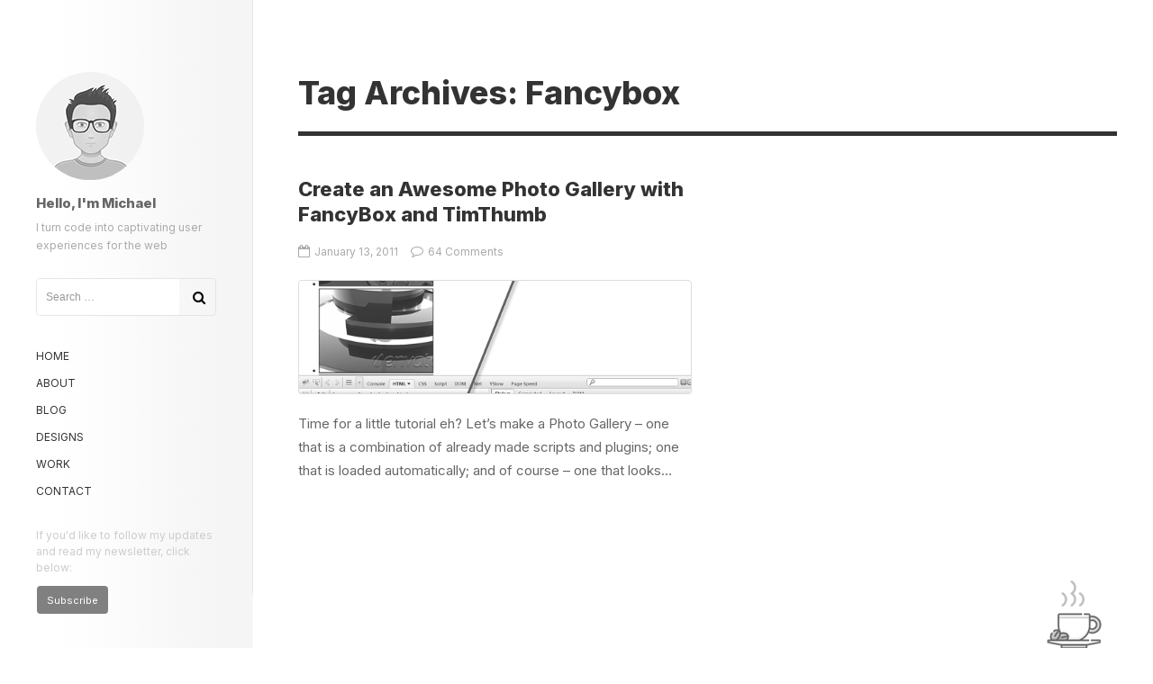

--- FILE ---
content_type: text/html; charset=UTF-8
request_url: https://michaelsoriano.com/tag/fancybox/
body_size: 6932
content:
<!DOCTYPE html>
<html prefix="og: http://ogp.me/ns#" lang="en-US">
<head>
<meta charset="UTF-8">
<meta name="viewport" content="width=device-width, initial-scale=1.0, user-scalable=no">
<title>Fancybox Archives - Michael Soriano</title>
<link rel="profile" href="http://gmpg.org/xfn/11">
<link rel="pingback" href="https://michaelsoriano.com/xmlrpc.php">
<meta name='robots' content='index, follow, max-image-preview:large, max-snippet:-1, max-video-preview:-1' />
<style>img:is([sizes="auto" i], [sizes^="auto," i]) { contain-intrinsic-size: 3000px 1500px }</style>
<!-- This site is optimized with the Yoast SEO plugin v26.3 - https://yoast.com/wordpress/plugins/seo/ -->
<link rel="canonical" href="https://michaelsoriano.com/tag/fancybox/" />
<meta property="og:locale" content="en_US" />
<meta property="og:type" content="article" />
<meta property="og:title" content="Fancybox Archives - Michael Soriano" />
<meta property="og:url" content="https://michaelsoriano.com/tag/fancybox/" />
<meta property="og:site_name" content="Michael Soriano" />
<meta name="twitter:card" content="summary_large_image" />
<script type="application/ld+json" class="yoast-schema-graph">{"@context":"https://schema.org","@graph":[{"@type":"CollectionPage","@id":"https://michaelsoriano.com/tag/fancybox/","url":"https://michaelsoriano.com/tag/fancybox/","name":"Fancybox Archives - Michael Soriano","isPartOf":{"@id":"https://michaelsoriano.com/#website"},"breadcrumb":{"@id":"https://michaelsoriano.com/tag/fancybox/#breadcrumb"},"inLanguage":"en-US"},{"@type":"BreadcrumbList","@id":"https://michaelsoriano.com/tag/fancybox/#breadcrumb","itemListElement":[{"@type":"ListItem","position":1,"name":"Home","item":"https://michaelsoriano.com/"},{"@type":"ListItem","position":2,"name":"Fancybox"}]},{"@type":"WebSite","@id":"https://michaelsoriano.com/#website","url":"https://michaelsoriano.com/","name":"Michael Soriano","description":"I turn code into captivating user experiences for the web","potentialAction":[{"@type":"SearchAction","target":{"@type":"EntryPoint","urlTemplate":"https://michaelsoriano.com/?s={search_term_string}"},"query-input":{"@type":"PropertyValueSpecification","valueRequired":true,"valueName":"search_term_string"}}],"inLanguage":"en-US"}]}</script>
<!-- / Yoast SEO plugin. -->
<link rel="alternate" type="application/rss+xml" title="Michael Soriano &raquo; Feed" href="https://michaelsoriano.com/feed/" />
<link rel="alternate" type="application/rss+xml" title="Michael Soriano &raquo; Comments Feed" href="https://michaelsoriano.com/comments/feed/" />
<link rel="alternate" type="application/rss+xml" title="Michael Soriano &raquo; Fancybox Tag Feed" href="https://michaelsoriano.com/tag/fancybox/feed/" />
<!-- <link rel='stylesheet' id='wp-block-library-css' href='https://michaelsoriano.com/wp-includes/css/dist/block-library/style.min.css?ver=6.7.4' type='text/css' media='all' /> -->
<link rel="stylesheet" type="text/css" href="//michaelsoriano.com/wp-content/cache/wpfc-minified/lw78dif2/4bcz9.css" media="all"/>
<style id='classic-theme-styles-inline-css' type='text/css'>
/*! This file is auto-generated */
.wp-block-button__link{color:#fff;background-color:#32373c;border-radius:9999px;box-shadow:none;text-decoration:none;padding:calc(.667em + 2px) calc(1.333em + 2px);font-size:1.125em}.wp-block-file__button{background:#32373c;color:#fff;text-decoration:none}
</style>
<style id='global-styles-inline-css' type='text/css'>
:root{--wp--preset--aspect-ratio--square: 1;--wp--preset--aspect-ratio--4-3: 4/3;--wp--preset--aspect-ratio--3-4: 3/4;--wp--preset--aspect-ratio--3-2: 3/2;--wp--preset--aspect-ratio--2-3: 2/3;--wp--preset--aspect-ratio--16-9: 16/9;--wp--preset--aspect-ratio--9-16: 9/16;--wp--preset--color--black: #000000;--wp--preset--color--cyan-bluish-gray: #abb8c3;--wp--preset--color--white: #ffffff;--wp--preset--color--pale-pink: #f78da7;--wp--preset--color--vivid-red: #cf2e2e;--wp--preset--color--luminous-vivid-orange: #ff6900;--wp--preset--color--luminous-vivid-amber: #fcb900;--wp--preset--color--light-green-cyan: #7bdcb5;--wp--preset--color--vivid-green-cyan: #00d084;--wp--preset--color--pale-cyan-blue: #8ed1fc;--wp--preset--color--vivid-cyan-blue: #0693e3;--wp--preset--color--vivid-purple: #9b51e0;--wp--preset--gradient--vivid-cyan-blue-to-vivid-purple: linear-gradient(135deg,rgba(6,147,227,1) 0%,rgb(155,81,224) 100%);--wp--preset--gradient--light-green-cyan-to-vivid-green-cyan: linear-gradient(135deg,rgb(122,220,180) 0%,rgb(0,208,130) 100%);--wp--preset--gradient--luminous-vivid-amber-to-luminous-vivid-orange: linear-gradient(135deg,rgba(252,185,0,1) 0%,rgba(255,105,0,1) 100%);--wp--preset--gradient--luminous-vivid-orange-to-vivid-red: linear-gradient(135deg,rgba(255,105,0,1) 0%,rgb(207,46,46) 100%);--wp--preset--gradient--very-light-gray-to-cyan-bluish-gray: linear-gradient(135deg,rgb(238,238,238) 0%,rgb(169,184,195) 100%);--wp--preset--gradient--cool-to-warm-spectrum: linear-gradient(135deg,rgb(74,234,220) 0%,rgb(151,120,209) 20%,rgb(207,42,186) 40%,rgb(238,44,130) 60%,rgb(251,105,98) 80%,rgb(254,248,76) 100%);--wp--preset--gradient--blush-light-purple: linear-gradient(135deg,rgb(255,206,236) 0%,rgb(152,150,240) 100%);--wp--preset--gradient--blush-bordeaux: linear-gradient(135deg,rgb(254,205,165) 0%,rgb(254,45,45) 50%,rgb(107,0,62) 100%);--wp--preset--gradient--luminous-dusk: linear-gradient(135deg,rgb(255,203,112) 0%,rgb(199,81,192) 50%,rgb(65,88,208) 100%);--wp--preset--gradient--pale-ocean: linear-gradient(135deg,rgb(255,245,203) 0%,rgb(182,227,212) 50%,rgb(51,167,181) 100%);--wp--preset--gradient--electric-grass: linear-gradient(135deg,rgb(202,248,128) 0%,rgb(113,206,126) 100%);--wp--preset--gradient--midnight: linear-gradient(135deg,rgb(2,3,129) 0%,rgb(40,116,252) 100%);--wp--preset--font-size--small: 13px;--wp--preset--font-size--medium: 20px;--wp--preset--font-size--large: 36px;--wp--preset--font-size--x-large: 42px;--wp--preset--spacing--20: 0.44rem;--wp--preset--spacing--30: 0.67rem;--wp--preset--spacing--40: 1rem;--wp--preset--spacing--50: 1.5rem;--wp--preset--spacing--60: 2.25rem;--wp--preset--spacing--70: 3.38rem;--wp--preset--spacing--80: 5.06rem;--wp--preset--shadow--natural: 6px 6px 9px rgba(0, 0, 0, 0.2);--wp--preset--shadow--deep: 12px 12px 50px rgba(0, 0, 0, 0.4);--wp--preset--shadow--sharp: 6px 6px 0px rgba(0, 0, 0, 0.2);--wp--preset--shadow--outlined: 6px 6px 0px -3px rgba(255, 255, 255, 1), 6px 6px rgba(0, 0, 0, 1);--wp--preset--shadow--crisp: 6px 6px 0px rgba(0, 0, 0, 1);}:where(.is-layout-flex){gap: 0.5em;}:where(.is-layout-grid){gap: 0.5em;}body .is-layout-flex{display: flex;}.is-layout-flex{flex-wrap: wrap;align-items: center;}.is-layout-flex > :is(*, div){margin: 0;}body .is-layout-grid{display: grid;}.is-layout-grid > :is(*, div){margin: 0;}:where(.wp-block-columns.is-layout-flex){gap: 2em;}:where(.wp-block-columns.is-layout-grid){gap: 2em;}:where(.wp-block-post-template.is-layout-flex){gap: 1.25em;}:where(.wp-block-post-template.is-layout-grid){gap: 1.25em;}.has-black-color{color: var(--wp--preset--color--black) !important;}.has-cyan-bluish-gray-color{color: var(--wp--preset--color--cyan-bluish-gray) !important;}.has-white-color{color: var(--wp--preset--color--white) !important;}.has-pale-pink-color{color: var(--wp--preset--color--pale-pink) !important;}.has-vivid-red-color{color: var(--wp--preset--color--vivid-red) !important;}.has-luminous-vivid-orange-color{color: var(--wp--preset--color--luminous-vivid-orange) !important;}.has-luminous-vivid-amber-color{color: var(--wp--preset--color--luminous-vivid-amber) !important;}.has-light-green-cyan-color{color: var(--wp--preset--color--light-green-cyan) !important;}.has-vivid-green-cyan-color{color: var(--wp--preset--color--vivid-green-cyan) !important;}.has-pale-cyan-blue-color{color: var(--wp--preset--color--pale-cyan-blue) !important;}.has-vivid-cyan-blue-color{color: var(--wp--preset--color--vivid-cyan-blue) !important;}.has-vivid-purple-color{color: var(--wp--preset--color--vivid-purple) !important;}.has-black-background-color{background-color: var(--wp--preset--color--black) !important;}.has-cyan-bluish-gray-background-color{background-color: var(--wp--preset--color--cyan-bluish-gray) !important;}.has-white-background-color{background-color: var(--wp--preset--color--white) !important;}.has-pale-pink-background-color{background-color: var(--wp--preset--color--pale-pink) !important;}.has-vivid-red-background-color{background-color: var(--wp--preset--color--vivid-red) !important;}.has-luminous-vivid-orange-background-color{background-color: var(--wp--preset--color--luminous-vivid-orange) !important;}.has-luminous-vivid-amber-background-color{background-color: var(--wp--preset--color--luminous-vivid-amber) !important;}.has-light-green-cyan-background-color{background-color: var(--wp--preset--color--light-green-cyan) !important;}.has-vivid-green-cyan-background-color{background-color: var(--wp--preset--color--vivid-green-cyan) !important;}.has-pale-cyan-blue-background-color{background-color: var(--wp--preset--color--pale-cyan-blue) !important;}.has-vivid-cyan-blue-background-color{background-color: var(--wp--preset--color--vivid-cyan-blue) !important;}.has-vivid-purple-background-color{background-color: var(--wp--preset--color--vivid-purple) !important;}.has-black-border-color{border-color: var(--wp--preset--color--black) !important;}.has-cyan-bluish-gray-border-color{border-color: var(--wp--preset--color--cyan-bluish-gray) !important;}.has-white-border-color{border-color: var(--wp--preset--color--white) !important;}.has-pale-pink-border-color{border-color: var(--wp--preset--color--pale-pink) !important;}.has-vivid-red-border-color{border-color: var(--wp--preset--color--vivid-red) !important;}.has-luminous-vivid-orange-border-color{border-color: var(--wp--preset--color--luminous-vivid-orange) !important;}.has-luminous-vivid-amber-border-color{border-color: var(--wp--preset--color--luminous-vivid-amber) !important;}.has-light-green-cyan-border-color{border-color: var(--wp--preset--color--light-green-cyan) !important;}.has-vivid-green-cyan-border-color{border-color: var(--wp--preset--color--vivid-green-cyan) !important;}.has-pale-cyan-blue-border-color{border-color: var(--wp--preset--color--pale-cyan-blue) !important;}.has-vivid-cyan-blue-border-color{border-color: var(--wp--preset--color--vivid-cyan-blue) !important;}.has-vivid-purple-border-color{border-color: var(--wp--preset--color--vivid-purple) !important;}.has-vivid-cyan-blue-to-vivid-purple-gradient-background{background: var(--wp--preset--gradient--vivid-cyan-blue-to-vivid-purple) !important;}.has-light-green-cyan-to-vivid-green-cyan-gradient-background{background: var(--wp--preset--gradient--light-green-cyan-to-vivid-green-cyan) !important;}.has-luminous-vivid-amber-to-luminous-vivid-orange-gradient-background{background: var(--wp--preset--gradient--luminous-vivid-amber-to-luminous-vivid-orange) !important;}.has-luminous-vivid-orange-to-vivid-red-gradient-background{background: var(--wp--preset--gradient--luminous-vivid-orange-to-vivid-red) !important;}.has-very-light-gray-to-cyan-bluish-gray-gradient-background{background: var(--wp--preset--gradient--very-light-gray-to-cyan-bluish-gray) !important;}.has-cool-to-warm-spectrum-gradient-background{background: var(--wp--preset--gradient--cool-to-warm-spectrum) !important;}.has-blush-light-purple-gradient-background{background: var(--wp--preset--gradient--blush-light-purple) !important;}.has-blush-bordeaux-gradient-background{background: var(--wp--preset--gradient--blush-bordeaux) !important;}.has-luminous-dusk-gradient-background{background: var(--wp--preset--gradient--luminous-dusk) !important;}.has-pale-ocean-gradient-background{background: var(--wp--preset--gradient--pale-ocean) !important;}.has-electric-grass-gradient-background{background: var(--wp--preset--gradient--electric-grass) !important;}.has-midnight-gradient-background{background: var(--wp--preset--gradient--midnight) !important;}.has-small-font-size{font-size: var(--wp--preset--font-size--small) !important;}.has-medium-font-size{font-size: var(--wp--preset--font-size--medium) !important;}.has-large-font-size{font-size: var(--wp--preset--font-size--large) !important;}.has-x-large-font-size{font-size: var(--wp--preset--font-size--x-large) !important;}
:where(.wp-block-post-template.is-layout-flex){gap: 1.25em;}:where(.wp-block-post-template.is-layout-grid){gap: 1.25em;}
:where(.wp-block-columns.is-layout-flex){gap: 2em;}:where(.wp-block-columns.is-layout-grid){gap: 2em;}
:root :where(.wp-block-pullquote){font-size: 1.5em;line-height: 1.6;}
</style>
<!-- <link rel='stylesheet' id='dw-minion-main-css' href='https://michaelsoriano.com/wp-content/themes/dw-minion-modified/assets/css/main.css?ver=6.7.4' type='text/css' media='all' /> -->
<!-- <link rel='stylesheet' id='dw-minion-style-css' href='https://michaelsoriano.com/wp-content/themes/dw-minion-modified/style.css?ver=6.7.4' type='text/css' media='all' /> -->
<!-- <link rel='stylesheet' id='dw-minion-qa-css' href='https://michaelsoriano.com/wp-content/themes/dw-minion-modified/dwqa-templates/style.css?ver=6.7.4' type='text/css' media='all' /> -->
<link rel="stylesheet" type="text/css" href="//michaelsoriano.com/wp-content/cache/wpfc-minified/6z9sabel/4bcz9.css" media="all"/>
<script src='//michaelsoriano.com/wp-content/cache/wpfc-minified/qtkroi3f/4bcz9.js' type="text/javascript"></script>
<!-- <script type="text/javascript" src="https://michaelsoriano.com/wp-content/themes/dw-minion-modified/assets/js/modernizr-2.6.2.min.js?ver=6.7.4" id="modernizr-js"></script> -->
<!-- <script type="text/javascript" src="https://michaelsoriano.com/wp-includes/js/jquery/jquery.min.js?ver=3.7.1" id="jquery-core-js"></script> -->
<!-- <script type="text/javascript" src="https://michaelsoriano.com/wp-includes/js/jquery/jquery-migrate.min.js?ver=3.4.1" id="jquery-migrate-js"></script> -->
<!-- <script type="text/javascript" src="https://michaelsoriano.com/wp-content/themes/dw-minion-modified/assets/js/custom.js?ver=1715022752" id="ms-custom-js"></script> -->
<link rel="https://api.w.org/" href="https://michaelsoriano.com/wp-json/" /><link rel="alternate" title="JSON" type="application/json" href="https://michaelsoriano.com/wp-json/wp/v2/tags/20" /><link rel="EditURI" type="application/rsd+xml" title="RSD" href="https://michaelsoriano.com/xmlrpc.php?rsd" />
<meta name="generator" content="WordPress 6.7.4" />
<style type="text/css" id="minion_layout" media="screen">
.container {margin: 0 auto;}
</style>
<link type="image/x-icon" href="https://michaelsoriano.com/wp-content/uploads/2021/04/ms-avatar.png" rel="shortcut icon">    <style type="text/css" id="remove_leftbar" media="screen">
@media ( min-width: 1200px ) {
.site-actions {display: none;}
#page {margin-left: 0;}
}
</style>
<meta property="og:image" content="http://michaelsoriano.com/wp-content/uploads/2011/01/screenshot1.jpg"/><noscript><style>.lazyload[data-src]{display:none !important;}</style></noscript><style>.lazyload{background-image:none !important;}.lazyload:before{background-image:none !important;}</style></head>
<body class="archive tag tag-fancybox tag-20">
<div id="page" class="hfeed site">
<div class="container clearfix">
<div id="navigation" class="site-nav">
<div class="site-nav-inner">
<div class="container">
<header id="masthead" class="site-header" role="banner">
<h1 class="site-title display-logo"><a href="https://michaelsoriano.com/" title="Michael Soriano" rel="home"><img alt="Michael Soriano" src="[data-uri]" data-src="http://michaelsoriano.com/wp-content/uploads/2021/04/ms-avatar.png" decoding="async" class="lazyload" /><noscript><img alt="Michael Soriano" src="http://michaelsoriano.com/wp-content/uploads/2021/04/ms-avatar.png" data-eio="l" /></noscript></a></h1><p class="site-subtitle">Hello, I'm Michael</p><p class="site-description">I turn code into captivating user experiences for the web</p>						<div class="search-input-container">
<form role="search" method="get" action="https://michaelsoriano.com/">
<input type="search" autocomplete="off" class="search-field" placeholder="Search …" maxlength=100 value="" name="s">
<button type="submit"></button>
</form>
</div>						
</header>
<div id="main-sidebar" class="widget-area" role="complementary">
<div class="widget widget_nav_menu">
<div class="menu-left-menu-container">
<ul id="menu-left-menu" class="menu">
<li class='menu-item menu-item-type-custom menu-item-object-custom '><a href='/'>Home</a></li><li class='menu-item menu-item-type-custom menu-item-object-custom '><a href='/about/'>About</a></li><li class='menu-item menu-item-type-custom menu-item-object-custom '><a href='/blog/'>Blog</a></li><li class='menu-item menu-item-type-custom menu-item-object-custom '><a href='https://www.figma.com/@msoriano'>Designs</a></li><li class='menu-item menu-item-type-custom menu-item-object-custom '><a href='/work/'>Work</a></li><li class='menu-item menu-item-type-custom menu-item-object-custom '><a href='/contact/'>Contact</a></li>			</ul>
</div>
</div>
<p style="font-size:12px; line-height:18px; color:#ccc; margin-top:30px;">
If you'd like to follow my updates and read my newsletter, click below:<br />
<div class="btn btn-dkgreen" onclick="showModal();" href="">Subscribe</div>
</p>
</div>
</div>
</div>
</div>
<div id="actions" class="site-actions clearfix">
<div class="action show-site-nav">
<i class="icon-reorder"></i>
</div>
<div class="clearfix actions">
<div class="action search">
<form action="https://michaelsoriano.com/" class="action searchform">
<input type="text" placeholder="Search" id="s" name="s" class="search-query">
<label for="s"></label>
</form>
</div>
<a class="back-top action" href="#page"><i class="icon-chevron-up"></i></a>
<div class="action socials">
<i class="icon-link active-socials"></i>
<ul class="unstyled list-socials clearfix" style="width: 200px;">
</ul>          </div>
</div>
</div>
<div id="main" class="site-main">		
<div class="site-main-inner">
<div id="mobile-masthead"><a href="https://michaelsoriano.com/" title="Michael Soriano" rel="home"><img alt="Michael Soriano" src="[data-uri]" data-src="http://michaelsoriano.com/wp-content/uploads/2021/04/ms-avatar.png" decoding="async" class="lazyload" /><noscript><img alt="Michael Soriano" src="http://michaelsoriano.com/wp-content/uploads/2021/04/ms-avatar.png" data-eio="l" /></noscript></a><div class="text-wrapper"><p class="site-subtitle">Hello, I'm Michael</p><p class="site-description">I turn code into captivating user experiences for the web</p></div></div>				
<div class="container clearfix">
<div id="primary" class="content-area">
<div class="primary-inner">
<header class="page-header">
<h1 class="page-title">
Tag Archives: Fancybox			</h1>
</header>
<div id="content" class="site-content content-list row-fluid" role="main">
<div class="articles-wrap"><article id="post-1978"  >
<header class="entry-header">
<h2 class="entry-title"><a href="https://michaelsoriano.com/create-an-awesome-photo-gallery-with-fancybox-and-timthumb/" rel="bookmark">Create an Awesome Photo Gallery with FancyBox and TimThumb</a></h2>		<div class="entry-meta"><span class="byline">By <span class="author vcard">Michael Soriano</span></span><span class="cat-links"> in <a href="https://michaelsoriano.com/category/css/" rel="category tag">CSS</a>, <a href="https://michaelsoriano.com/category/javascript/" rel="category tag">JavaScript</a></span><span class="sep"><span class="post-format"><i class="icon-file-text"></i></span></span><span class="posted-on"><a href="https://michaelsoriano.com/create-an-awesome-photo-gallery-with-fancybox-and-timthumb/" title="10:41 am" rel="bookmark"><i class="icon-calendar-empty"></i> <time class="entry-date published" datetime="2011-01-13T10:41:46+00:00">January 13, 2011</time></a></span>		<span class="comments-link"><a href="https://michaelsoriano.com/create-an-awesome-photo-gallery-with-fancybox-and-timthumb/#comments"><i class="icon-comment-alt"></i> 64 Comments</a></span>
</div>	</header>
<a href="https://michaelsoriano.com/create-an-awesome-photo-gallery-with-fancybox-and-timthumb/" class="thumb lazyload"  style="background: #f1f1f1;" data-back="http://michaelsoriano.com/wp-content/uploads/2011/01/screenshot1.jpg">
Create an Awesome Photo Gallery with FancyBox and TimThumb	</a>
<div class="entry-content">		 
<p>Time for a little tutorial eh? Let’s make a Photo Gallery – one that is a combination of already made scripts and plugins; one that is loaded automatically; and of course – one that looks awesome. We are using PHP, FancyBox jQuery plugin and TimThumb. Important: You should use the latest version of TimThumb due [&hellip;]</p>
</div>
</article>
</div>		</div>
</div>
</div>
<div id="secondary" class="widget-area" role="complementary">
<aside id="block-5" class="widget widget_block">
<div class="wp-block-group"><div class="wp-block-group__inner-container is-layout-flow wp-block-group-is-layout-flow">
<h2 class="wp-block-heading" id="archives">Archives</h2>
<ul class="wp-block-archives-list wp-block-archives">	<li><a href='https://michaelsoriano.com/2024/12/'>December 2024</a></li>
<li><a href='https://michaelsoriano.com/2024/11/'>November 2024</a></li>
<li><a href='https://michaelsoriano.com/2024/08/'>August 2024</a></li>
<li><a href='https://michaelsoriano.com/2024/07/'>July 2024</a></li>
<li><a href='https://michaelsoriano.com/2024/05/'>May 2024</a></li>
<li><a href='https://michaelsoriano.com/2023/11/'>November 2023</a></li>
<li><a href='https://michaelsoriano.com/2023/09/'>September 2023</a></li>
<li><a href='https://michaelsoriano.com/2023/04/'>April 2023</a></li>
<li><a href='https://michaelsoriano.com/2022/11/'>November 2022</a></li>
<li><a href='https://michaelsoriano.com/2022/07/'>July 2022</a></li>
<li><a href='https://michaelsoriano.com/2022/06/'>June 2022</a></li>
<li><a href='https://michaelsoriano.com/2022/05/'>May 2022</a></li>
<li><a href='https://michaelsoriano.com/2022/04/'>April 2022</a></li>
<li><a href='https://michaelsoriano.com/2021/08/'>August 2021</a></li>
<li><a href='https://michaelsoriano.com/2021/05/'>May 2021</a></li>
<li><a href='https://michaelsoriano.com/2021/03/'>March 2021</a></li>
<li><a href='https://michaelsoriano.com/2020/09/'>September 2020</a></li>
<li><a href='https://michaelsoriano.com/2020/08/'>August 2020</a></li>
<li><a href='https://michaelsoriano.com/2020/07/'>July 2020</a></li>
<li><a href='https://michaelsoriano.com/2020/05/'>May 2020</a></li>
<li><a href='https://michaelsoriano.com/2020/03/'>March 2020</a></li>
<li><a href='https://michaelsoriano.com/2020/02/'>February 2020</a></li>
<li><a href='https://michaelsoriano.com/2019/12/'>December 2019</a></li>
<li><a href='https://michaelsoriano.com/2019/10/'>October 2019</a></li>
<li><a href='https://michaelsoriano.com/2019/07/'>July 2019</a></li>
<li><a href='https://michaelsoriano.com/2019/05/'>May 2019</a></li>
<li><a href='https://michaelsoriano.com/2019/04/'>April 2019</a></li>
<li><a href='https://michaelsoriano.com/2019/03/'>March 2019</a></li>
<li><a href='https://michaelsoriano.com/2019/02/'>February 2019</a></li>
<li><a href='https://michaelsoriano.com/2018/11/'>November 2018</a></li>
<li><a href='https://michaelsoriano.com/2018/09/'>September 2018</a></li>
<li><a href='https://michaelsoriano.com/2018/07/'>July 2018</a></li>
<li><a href='https://michaelsoriano.com/2018/05/'>May 2018</a></li>
<li><a href='https://michaelsoriano.com/2018/04/'>April 2018</a></li>
<li><a href='https://michaelsoriano.com/2018/02/'>February 2018</a></li>
<li><a href='https://michaelsoriano.com/2018/01/'>January 2018</a></li>
<li><a href='https://michaelsoriano.com/2017/11/'>November 2017</a></li>
<li><a href='https://michaelsoriano.com/2017/09/'>September 2017</a></li>
<li><a href='https://michaelsoriano.com/2017/06/'>June 2017</a></li>
<li><a href='https://michaelsoriano.com/2017/05/'>May 2017</a></li>
<li><a href='https://michaelsoriano.com/2017/02/'>February 2017</a></li>
<li><a href='https://michaelsoriano.com/2017/01/'>January 2017</a></li>
<li><a href='https://michaelsoriano.com/2016/09/'>September 2016</a></li>
<li><a href='https://michaelsoriano.com/2016/08/'>August 2016</a></li>
<li><a href='https://michaelsoriano.com/2016/06/'>June 2016</a></li>
<li><a href='https://michaelsoriano.com/2016/05/'>May 2016</a></li>
<li><a href='https://michaelsoriano.com/2016/03/'>March 2016</a></li>
<li><a href='https://michaelsoriano.com/2016/01/'>January 2016</a></li>
<li><a href='https://michaelsoriano.com/2015/12/'>December 2015</a></li>
<li><a href='https://michaelsoriano.com/2015/10/'>October 2015</a></li>
<li><a href='https://michaelsoriano.com/2015/09/'>September 2015</a></li>
<li><a href='https://michaelsoriano.com/2015/08/'>August 2015</a></li>
<li><a href='https://michaelsoriano.com/2015/07/'>July 2015</a></li>
<li><a href='https://michaelsoriano.com/2015/05/'>May 2015</a></li>
<li><a href='https://michaelsoriano.com/2015/03/'>March 2015</a></li>
<li><a href='https://michaelsoriano.com/2015/01/'>January 2015</a></li>
<li><a href='https://michaelsoriano.com/2014/06/'>June 2014</a></li>
<li><a href='https://michaelsoriano.com/2014/01/'>January 2014</a></li>
<li><a href='https://michaelsoriano.com/2013/11/'>November 2013</a></li>
<li><a href='https://michaelsoriano.com/2013/10/'>October 2013</a></li>
<li><a href='https://michaelsoriano.com/2013/08/'>August 2013</a></li>
<li><a href='https://michaelsoriano.com/2013/03/'>March 2013</a></li>
<li><a href='https://michaelsoriano.com/2012/12/'>December 2012</a></li>
<li><a href='https://michaelsoriano.com/2012/10/'>October 2012</a></li>
<li><a href='https://michaelsoriano.com/2012/04/'>April 2012</a></li>
<li><a href='https://michaelsoriano.com/2012/01/'>January 2012</a></li>
<li><a href='https://michaelsoriano.com/2011/10/'>October 2011</a></li>
<li><a href='https://michaelsoriano.com/2011/06/'>June 2011</a></li>
<li><a href='https://michaelsoriano.com/2011/02/'>February 2011</a></li>
<li><a href='https://michaelsoriano.com/2011/01/'>January 2011</a></li>
<li><a href='https://michaelsoriano.com/2010/11/'>November 2010</a></li>
<li><a href='https://michaelsoriano.com/2010/08/'>August 2010</a></li>
<li><a href='https://michaelsoriano.com/2010/06/'>June 2010</a></li>
<li><a href='https://michaelsoriano.com/2010/04/'>April 2010</a></li>
<li><a href='https://michaelsoriano.com/2010/01/'>January 2010</a></li>
<li><a href='https://michaelsoriano.com/2009/12/'>December 2009</a></li>
<li><a href='https://michaelsoriano.com/2009/11/'>November 2009</a></li>
<li><a href='https://michaelsoriano.com/2009/10/'>October 2009</a></li>
<li><a href='https://michaelsoriano.com/2009/08/'>August 2009</a></li>
<li><a href='https://michaelsoriano.com/2009/07/'>July 2009</a></li>
<li><a href='https://michaelsoriano.com/2009/06/'>June 2009</a></li>
<li><a href='https://michaelsoriano.com/2009/05/'>May 2009</a></li>
<li><a href='https://michaelsoriano.com/2009/04/'>April 2009</a></li>
</ul></div></div>
</aside><aside id="block-6" class="widget widget_block">
<div class="wp-block-group"><div class="wp-block-group__inner-container is-layout-flow wp-block-group-is-layout-flow">
<h2 class="wp-block-heading" id="categories">Categories</h2>
<ul class="wp-block-categories-list wp-block-categories">	<li class="cat-item cat-item-3"><a href="https://michaelsoriano.com/category/aws/">AWS</a>
</li>
<li class="cat-item cat-item-4"><a href="https://michaelsoriano.com/category/css/">CSS</a>
</li>
<li class="cat-item cat-item-5"><a href="https://michaelsoriano.com/category/ux/">Design &amp; UX</a>
</li>
<li class="cat-item cat-item-6"><a href="https://michaelsoriano.com/category/general/">General</a>
</li>
<li class="cat-item cat-item-7"><a href="https://michaelsoriano.com/category/javascript/">JavaScript</a>
</li>
<li class="cat-item cat-item-8"><a href="https://michaelsoriano.com/category/php/">PHP</a>
</li>
<li class="cat-item cat-item-9"><a href="https://michaelsoriano.com/category/salesforce/">Salesforce</a>
</li>
<li class="cat-item cat-item-10"><a href="https://michaelsoriano.com/category/sharepoint/">SharePoint</a>
</li>
<li class="cat-item cat-item-11"><a href="https://michaelsoriano.com/category/wordpress/">WordPress</a>
</li>
</ul></div></div>
</aside></div>
        </div>
</div>
</div>
<footer id="colophon" class="site-footer" role="contentinfo">
<div class="container">
<div class="site-info">
<a href="https://coffeebros.sjv.io/c/28577/1607979/18282" target="_blank" rel="nofollow" title="coffee bros"><img class="coffee-icon lazyload" src="[data-uri]" alt="coffee bros" data-src="/wp-content/themes/dw-minion-modified/assets/img/code-coffee.png" decoding="async" data-eio-rwidth="90" data-eio-rheight="131" /><noscript><img class="coffee-icon" src="/wp-content/themes/dw-minion-modified/assets/img/code-coffee.png" alt="coffee bros" data-eio="l" /></noscript></a>
<a href="http://wordpress.org/" title="A Semantic Personal Publishing Platform" rel="generator">Proudly powered by WordPress</a><span class="sep">.</span>
<br><a href="https://m.do.co/c/843b9918b4a7" rel="nofollow">SSD Hosting by Digital Ocean</a>
</div>
</div>
</footer>
</div>
</div>
<div class="modal hidden" tabindex="-1" role="dialog">
<div class="modal-dialog" role="document">
<div class="modal-header">
<h5 class="modal-title"><span></span></h5>
<button onclick="hideModal();" type="button" class="close" data-dismiss="modal" aria-label="Close">
<span aria-hidden="true">&times;</span>
</button>
</div>
<div class="modal-body">
<p></p>
<form id="download-form">
<div class="two-col-form">
<div>
<label>Full name</label>
<input type="text" name="fullname" value="" required placeholder="Enter first and last name">
</div>
<div>
<label>Email</label>
<input type="email" name="email" value="" required placeholder="Email address">
<input type="hidden" name="id" value="">
</div>
</div>
<button>Submit</button>
</form>
</div> 
</div>
</div>
<div class="loader-wrapper hidden">
<div class="loader"></div>
</div>
<script type="text/javascript" id="eio-lazy-load-js-before">
/* <![CDATA[ */
var eio_lazy_vars = {"exactdn_domain":"","skip_autoscale":0,"threshold":0,"use_dpr":1};
/* ]]> */
</script>
<script type="text/javascript" src="https://michaelsoriano.com/wp-content/plugins/ewww-image-optimizer/includes/lazysizes.min.js?ver=821" id="eio-lazy-load-js" async="async" data-wp-strategy="async"></script>
<script type="text/javascript" src="https://michaelsoriano.com/wp-content/themes/dw-minion-modified/assets/js/main.js?ver=6.7.4" id="dw-minion-main-script-js"></script>
<script type="text/javascript" src="https://michaelsoriano.com/wp-content/themes/dw-minion-modified/assets/js/bootstrap-transition.js?ver=6.7.4" id="bootstrap-transition-js"></script>
<script type="text/javascript" src="https://michaelsoriano.com/wp-content/themes/dw-minion-modified/assets/js/bootstrap-carousel.js?ver=6.7.4" id="bootstrap-carousel-js"></script>
<script type="text/javascript" src="https://michaelsoriano.com/wp-content/themes/dw-minion-modified/assets/js/bootstrap-collapse.js?ver=6.7.4" id="bootstrap-collapse-js"></script>
<script type="text/javascript" src="https://michaelsoriano.com/wp-content/themes/dw-minion-modified/assets/js/bootstrap-tab.js?ver=6.7.4" id="bootstrap-tab-js"></script>
<script>
(function(i,s,o,g,r,a,m){i['GoogleAnalyticsObject']=r;i[r]=i[r]||function(){
(i[r].q=i[r].q||[]).push(arguments)},i[r].l=1*new Date();a=s.createElement(o),
m=s.getElementsByTagName(o)[0];a.async=1;a.src=g;m.parentNode.insertBefore(a,m)
})(window,document,'script','//www.google-analytics.com/analytics.js','ga');
ga('create', 'UA-65378835-1', 'auto');
ga('send', 'pageview');
</script>
</body>
</html><!-- WP Fastest Cache file was created in 0.065 seconds, on November 8, 2025 @ 3:19 am -->

--- FILE ---
content_type: text/css
request_url: https://michaelsoriano.com/wp-content/cache/wpfc-minified/6z9sabel/4bcz9.css
body_size: 25345
content:
@import url("https://fonts.googleapis.com/css2?family=Inter:wght@100;200;300;400;500;600;700;800;900&display=swap");  @font-face {
font-family: 'FontAwesome';
src: url(//michaelsoriano.com/wp-content/themes/dw-minion-modified/assets/inc/font-awesome/font/fontawesome-webfont.eot?v=3.2.1);
src: url(//michaelsoriano.com/wp-content/themes/dw-minion-modified/assets/inc/font-awesome/font/fontawesome-webfont.eot?#iefix&v=3.2.1) format('embedded-opentype'), url(//michaelsoriano.com/wp-content/themes/dw-minion-modified/assets/inc/font-awesome/font/fontawesome-webfont.woff?v=3.2.1) format('woff'), url(//michaelsoriano.com/wp-content/themes/dw-minion-modified/assets/inc/font-awesome/font/fontawesome-webfont.ttf?v=3.2.1) format('truetype'), url(//michaelsoriano.com/wp-content/themes/dw-minion-modified/assets/inc/font-awesome/font/fontawesome-webfont.svg#fontawesomeregular?v=3.2.1) format('svg');
font-weight: normal;
font-style: normal;
} [class^="icon-"],
[class*=" icon-"] {
font-family: FontAwesome;
font-weight: normal;
font-style: normal;
text-decoration: inherit;
-webkit-font-smoothing: antialiased;
*margin-right: .3em;
}
[class^="icon-"]:before,
[class*=" icon-"]:before {
text-decoration: inherit;
display: inline-block;
speak: none;
} .icon-large:before {
vertical-align: -10%;
font-size: 1.3333333333333333em;
} a [class^="icon-"],
a [class*=" icon-"] {
display: inline;
} [class^="icon-"].icon-fixed-width,
[class*=" icon-"].icon-fixed-width {
display: inline-block;
width: 1.1428571428571428em;
text-align: right;
padding-right: 0.2857142857142857em;
}
[class^="icon-"].icon-fixed-width.icon-large,
[class*=" icon-"].icon-fixed-width.icon-large {
width: 1.4285714285714286em;
}
.icons-ul {
margin-left: 2.142857142857143em;
list-style-type: none;
}
.icons-ul > li {
position: relative;
}
.icons-ul .icon-li {
position: absolute;
left: -2.142857142857143em;
width: 2.142857142857143em;
text-align: center;
line-height: inherit;
}
[class^="icon-"].hide,
[class*=" icon-"].hide {
display: none;
}
.icon-muted {
color: #eeeeee;
}
.icon-light {
color: #ffffff;
}
.icon-dark {
color: #333333;
}
.icon-border {
border: solid 1px #eeeeee;
padding: .2em .25em .15em;
-webkit-border-radius: 3px;
-moz-border-radius: 3px;
border-radius: 3px;
}
.icon-2x {
font-size: 2em;
}
.icon-2x.icon-border {
border-width: 2px;
-webkit-border-radius: 4px;
-moz-border-radius: 4px;
border-radius: 4px;
}
.icon-3x {
font-size: 3em;
}
.icon-3x.icon-border {
border-width: 3px;
-webkit-border-radius: 5px;
-moz-border-radius: 5px;
border-radius: 5px;
}
.icon-4x {
font-size: 4em;
}
.icon-4x.icon-border {
border-width: 4px;
-webkit-border-radius: 6px;
-moz-border-radius: 6px;
border-radius: 6px;
}
.icon-5x {
font-size: 5em;
}
.icon-5x.icon-border {
border-width: 5px;
-webkit-border-radius: 7px;
-moz-border-radius: 7px;
border-radius: 7px;
}
.pull-right {
float: right;
}
.pull-left {
float: left;
}
[class^="icon-"].pull-left,
[class*=" icon-"].pull-left {
margin-right: .3em;
}
[class^="icon-"].pull-right,
[class*=" icon-"].pull-right {
margin-left: .3em;
}  [class^="icon-"],
[class*=" icon-"] {
display: inline;
width: auto;
height: auto;
line-height: normal;
vertical-align: baseline;
background-image: none;
background-position: 0% 0%;
background-repeat: repeat;
margin-top: 0;
} .icon-white,
.nav-pills > .active > a > [class^="icon-"],
.nav-pills > .active > a > [class*=" icon-"],
.nav-list > .active > a > [class^="icon-"],
.nav-list > .active > a > [class*=" icon-"],
.navbar-inverse .nav > .active > a > [class^="icon-"],
.navbar-inverse .nav > .active > a > [class*=" icon-"],
.dropdown-menu > li > a:hover > [class^="icon-"],
.dropdown-menu > li > a:hover > [class*=" icon-"],
.dropdown-menu > .active > a > [class^="icon-"],
.dropdown-menu > .active > a > [class*=" icon-"],
.dropdown-submenu:hover > a > [class^="icon-"],
.dropdown-submenu:hover > a > [class*=" icon-"] {
background-image: none;
} .btn [class^="icon-"].icon-large,
.nav [class^="icon-"].icon-large,
.btn [class*=" icon-"].icon-large,
.nav [class*=" icon-"].icon-large {
line-height: .9em;
}
.btn [class^="icon-"].icon-spin,
.nav [class^="icon-"].icon-spin,
.btn [class*=" icon-"].icon-spin,
.nav [class*=" icon-"].icon-spin {
display: inline-block;
}
.nav-tabs [class^="icon-"],
.nav-pills [class^="icon-"],
.nav-tabs [class*=" icon-"],
.nav-pills [class*=" icon-"],
.nav-tabs [class^="icon-"].icon-large,
.nav-pills [class^="icon-"].icon-large,
.nav-tabs [class*=" icon-"].icon-large,
.nav-pills [class*=" icon-"].icon-large {
line-height: .9em;
}
.btn [class^="icon-"].pull-left.icon-2x,
.btn [class*=" icon-"].pull-left.icon-2x,
.btn [class^="icon-"].pull-right.icon-2x,
.btn [class*=" icon-"].pull-right.icon-2x {
margin-top: .18em;
}
.btn [class^="icon-"].icon-spin.icon-large,
.btn [class*=" icon-"].icon-spin.icon-large {
line-height: .8em;
}
.btn.btn-small [class^="icon-"].pull-left.icon-2x,
.btn.btn-small [class*=" icon-"].pull-left.icon-2x,
.btn.btn-small [class^="icon-"].pull-right.icon-2x,
.btn.btn-small [class*=" icon-"].pull-right.icon-2x {
margin-top: .25em;
}
.btn.btn-large [class^="icon-"],
.btn.btn-large [class*=" icon-"] {
margin-top: 0;
}
.btn.btn-large [class^="icon-"].pull-left.icon-2x,
.btn.btn-large [class*=" icon-"].pull-left.icon-2x,
.btn.btn-large [class^="icon-"].pull-right.icon-2x,
.btn.btn-large [class*=" icon-"].pull-right.icon-2x {
margin-top: .05em;
}
.btn.btn-large [class^="icon-"].pull-left.icon-2x,
.btn.btn-large [class*=" icon-"].pull-left.icon-2x {
margin-right: .2em;
}
.btn.btn-large [class^="icon-"].pull-right.icon-2x,
.btn.btn-large [class*=" icon-"].pull-right.icon-2x {
margin-left: .2em;
} .nav-list [class^="icon-"],
.nav-list [class*=" icon-"] {
line-height: inherit;
}  .icon-stack {
position: relative;
display: inline-block;
width: 2em;
height: 2em;
line-height: 2em;
vertical-align: -35%;
}
.icon-stack [class^="icon-"],
.icon-stack [class*=" icon-"] {
display: block;
text-align: center;
position: absolute;
width: 100%;
height: 100%;
font-size: 1em;
line-height: inherit;
*line-height: 2em;
}
.icon-stack .icon-stack-base {
font-size: 2em;
*line-height: 1em;
} .icon-spin {
display: inline-block;
-moz-animation: spin 2s infinite linear;
-o-animation: spin 2s infinite linear;
-webkit-animation: spin 2s infinite linear;
animation: spin 2s infinite linear;
} a .icon-stack,
a .icon-spin {
display: inline-block;
text-decoration: none;
}
@-moz-keyframes spin {
0% {
-moz-transform: rotate(0deg);
}
100% {
-moz-transform: rotate(359deg);
}
}
@-webkit-keyframes spin {
0% {
-webkit-transform: rotate(0deg);
}
100% {
-webkit-transform: rotate(359deg);
}
}
@-o-keyframes spin {
0% {
-o-transform: rotate(0deg);
}
100% {
-o-transform: rotate(359deg);
}
}
@-ms-keyframes spin {
0% {
-ms-transform: rotate(0deg);
}
100% {
-ms-transform: rotate(359deg);
}
}
@keyframes spin {
0% {
transform: rotate(0deg);
}
100% {
transform: rotate(359deg);
}
} .icon-rotate-90:before {
-webkit-transform: rotate(90deg);
-moz-transform: rotate(90deg);
-ms-transform: rotate(90deg);
-o-transform: rotate(90deg);
transform: rotate(90deg);
filter: progid:DXImageTransform.Microsoft.BasicImage(rotation=1);
}
.icon-rotate-180:before {
-webkit-transform: rotate(180deg);
-moz-transform: rotate(180deg);
-ms-transform: rotate(180deg);
-o-transform: rotate(180deg);
transform: rotate(180deg);
filter: progid:DXImageTransform.Microsoft.BasicImage(rotation=2);
}
.icon-rotate-270:before {
-webkit-transform: rotate(270deg);
-moz-transform: rotate(270deg);
-ms-transform: rotate(270deg);
-o-transform: rotate(270deg);
transform: rotate(270deg);
filter: progid:DXImageTransform.Microsoft.BasicImage(rotation=3);
}
.icon-flip-horizontal:before {
-webkit-transform: scale(-1, 1);
-moz-transform: scale(-1, 1);
-ms-transform: scale(-1, 1);
-o-transform: scale(-1, 1);
transform: scale(-1, 1);
}
.icon-flip-vertical:before {
-webkit-transform: scale(1, -1);
-moz-transform: scale(1, -1);
-ms-transform: scale(1, -1);
-o-transform: scale(1, -1);
transform: scale(1, -1);
} a .icon-rotate-90:before,
a .icon-rotate-180:before,
a .icon-rotate-270:before,
a .icon-flip-horizontal:before,
a .icon-flip-vertical:before {
display: inline-block;
} .icon-glass:before {
content: "\f000";
}
.icon-music:before {
content: "\f001";
}
.icon-search:before {
content: "\f002";
}
.icon-envelope-alt:before {
content: "\f003";
}
.icon-heart:before {
content: "\f004";
}
.icon-star:before {
content: "\f005";
}
.icon-star-empty:before {
content: "\f006";
}
.icon-user:before {
content: "\f007";
}
.icon-film:before {
content: "\f008";
}
.icon-th-large:before {
content: "\f009";
}
.icon-th:before {
content: "\f00a";
}
.icon-th-list:before {
content: "\f00b";
}
.icon-ok:before {
content: "\f00c";
}
.icon-remove:before {
content: "\f00d";
}
.icon-zoom-in:before {
content: "\f00e";
}
.icon-zoom-out:before {
content: "\f010";
}
.icon-power-off:before,
.icon-off:before {
content: "\f011";
}
.icon-signal:before {
content: "\f012";
}
.icon-gear:before,
.icon-cog:before {
content: "\f013";
}
.icon-trash:before {
content: "\f014";
}
.icon-home:before {
content: "\f015";
}
.icon-file-alt:before {
content: "\f016";
}
.icon-time:before {
content: "\f017";
}
.icon-road:before {
content: "\f018";
}
.icon-download-alt:before {
content: "\f019";
}
.icon-download:before {
content: "\f01a";
}
.icon-upload:before {
content: "\f01b";
}
.icon-inbox:before {
content: "\f01c";
}
.icon-play-circle:before {
content: "\f01d";
}
.icon-rotate-right:before,
.icon-repeat:before {
content: "\f01e";
}
.icon-refresh:before {
content: "\f021";
}
.icon-list-alt:before {
content: "\f022";
}
.icon-lock:before {
content: "\f023";
}
.icon-flag:before {
content: "\f024";
}
.icon-headphones:before {
content: "\f025";
}
.icon-volume-off:before {
content: "\f026";
}
.icon-volume-down:before {
content: "\f027";
}
.icon-volume-up:before {
content: "\f028";
}
.icon-qrcode:before {
content: "\f029";
}
.icon-barcode:before {
content: "\f02a";
}
.icon-tag:before {
content: "\f02b";
}
.icon-tags:before {
content: "\f02c";
}
.icon-book:before {
content: "\f02d";
}
.icon-bookmark:before {
content: "\f02e";
}
.icon-print:before {
content: "\f02f";
}
.icon-camera:before {
content: "\f030";
}
.icon-font:before {
content: "\f031";
}
.icon-bold:before {
content: "\f032";
}
.icon-italic:before {
content: "\f033";
}
.icon-text-height:before {
content: "\f034";
}
.icon-text-width:before {
content: "\f035";
}
.icon-align-left:before {
content: "\f036";
}
.icon-align-center:before {
content: "\f037";
}
.icon-align-right:before {
content: "\f038";
}
.icon-align-justify:before {
content: "\f039";
}
.icon-list:before {
content: "\f03a";
}
.icon-indent-left:before {
content: "\f03b";
}
.icon-indent-right:before {
content: "\f03c";
}
.icon-facetime-video:before {
content: "\f03d";
}
.icon-picture:before {
content: "\f03e";
}
.icon-pencil:before {
content: "\f040";
}
.icon-map-marker:before {
content: "\f041";
}
.icon-adjust:before {
content: "\f042";
}
.icon-tint:before {
content: "\f043";
}
.icon-edit:before {
content: "\f044";
}
.icon-share:before {
content: "\f045";
}
.icon-check:before {
content: "\f046";
}
.icon-move:before {
content: "\f047";
}
.icon-step-backward:before {
content: "\f048";
}
.icon-fast-backward:before {
content: "\f049";
}
.icon-backward:before {
content: "\f04a";
}
.icon-play:before {
content: "\f04b";
}
.icon-pause:before {
content: "\f04c";
}
.icon-stop:before {
content: "\f04d";
}
.icon-forward:before {
content: "\f04e";
}
.icon-fast-forward:before {
content: "\f050";
}
.icon-step-forward:before {
content: "\f051";
}
.icon-eject:before {
content: "\f052";
}
.icon-chevron-left:before {
content: "\f053";
}
.icon-chevron-right:before {
content: "\f054";
}
.icon-plus-sign:before {
content: "\f055";
}
.icon-minus-sign:before {
content: "\f056";
}
.icon-remove-sign:before {
content: "\f057";
}
.icon-ok-sign:before {
content: "\f058";
}
.icon-question-sign:before {
content: "\f059";
}
.icon-info-sign:before {
content: "\f05a";
}
.icon-screenshot:before {
content: "\f05b";
}
.icon-remove-circle:before {
content: "\f05c";
}
.icon-ok-circle:before {
content: "\f05d";
}
.icon-ban-circle:before {
content: "\f05e";
}
.icon-arrow-left:before {
content: "\f060";
}
.icon-arrow-right:before {
content: "\f061";
}
.icon-arrow-up:before {
content: "\f062";
}
.icon-arrow-down:before {
content: "\f063";
}
.icon-mail-forward:before,
.icon-share-alt:before {
content: "\f064";
}
.icon-resize-full:before {
content: "\f065";
}
.icon-resize-small:before {
content: "\f066";
}
.icon-plus:before {
content: "\f067";
}
.icon-minus:before {
content: "\f068";
}
.icon-asterisk:before {
content: "\f069";
}
.icon-exclamation-sign:before {
content: "\f06a";
}
.icon-gift:before {
content: "\f06b";
}
.icon-leaf:before {
content: "\f06c";
}
.icon-fire:before {
content: "\f06d";
}
.icon-eye-open:before {
content: "\f06e";
}
.icon-eye-close:before {
content: "\f070";
}
.icon-warning-sign:before {
content: "\f071";
}
.icon-plane:before {
content: "\f072";
}
.icon-calendar:before {
content: "\f073";
}
.icon-random:before {
content: "\f074";
}
.icon-comment:before {
content: "\f075";
}
.icon-magnet:before {
content: "\f076";
}
.icon-chevron-up:before {
content: "\f077";
}
.icon-chevron-down:before {
content: "\f078";
}
.icon-retweet:before {
content: "\f079";
}
.icon-shopping-cart:before {
content: "\f07a";
}
.icon-folder-close:before {
content: "\f07b";
}
.icon-folder-open:before {
content: "\f07c";
}
.icon-resize-vertical:before {
content: "\f07d";
}
.icon-resize-horizontal:before {
content: "\f07e";
}
.icon-bar-chart:before {
content: "\f080";
}
.icon-twitter-sign:before {
content: "\f081";
}
.icon-facebook-sign:before {
content: "\f082";
}
.icon-camera-retro:before {
content: "\f083";
}
.icon-key:before {
content: "\f084";
}
.icon-gears:before,
.icon-cogs:before {
content: "\f085";
}
.icon-comments:before {
content: "\f086";
}
.icon-thumbs-up-alt:before {
content: "\f087";
}
.icon-thumbs-down-alt:before {
content: "\f088";
}
.icon-star-half:before {
content: "\f089";
}
.icon-heart-empty:before {
content: "\f08a";
}
.icon-signout:before {
content: "\f08b";
}
.icon-linkedin-sign:before {
content: "\f08c";
}
.icon-pushpin:before {
content: "\f08d";
}
.icon-external-link:before {
content: "\f08e";
}
.icon-signin:before {
content: "\f090";
}
.icon-trophy:before {
content: "\f091";
}
.icon-github-sign:before {
content: "\f092";
}
.icon-upload-alt:before {
content: "\f093";
}
.icon-lemon:before {
content: "\f094";
}
.icon-phone:before {
content: "\f095";
}
.icon-unchecked:before,
.icon-check-empty:before {
content: "\f096";
}
.icon-bookmark-empty:before {
content: "\f097";
}
.icon-phone-sign:before {
content: "\f098";
}
.icon-twitter:before {
content: "\f099";
}
.icon-facebook:before {
content: "\f09a";
}
.icon-github:before {
content: "\f09b";
}
.icon-unlock:before {
content: "\f09c";
}
.icon-credit-card:before {
content: "\f09d";
}
.icon-rss:before {
content: "\f09e";
}
.icon-hdd:before {
content: "\f0a0";
}
.icon-bullhorn:before {
content: "\f0a1";
}
.icon-bell:before {
content: "\f0a2";
}
.icon-certificate:before {
content: "\f0a3";
}
.icon-hand-right:before {
content: "\f0a4";
}
.icon-hand-left:before {
content: "\f0a5";
}
.icon-hand-up:before {
content: "\f0a6";
}
.icon-hand-down:before {
content: "\f0a7";
}
.icon-circle-arrow-left:before {
content: "\f0a8";
}
.icon-circle-arrow-right:before {
content: "\f0a9";
}
.icon-circle-arrow-up:before {
content: "\f0aa";
}
.icon-circle-arrow-down:before {
content: "\f0ab";
}
.icon-globe:before {
content: "\f0ac";
}
.icon-wrench:before {
content: "\f0ad";
}
.icon-tasks:before {
content: "\f0ae";
}
.icon-filter:before {
content: "\f0b0";
}
.icon-briefcase:before {
content: "\f0b1";
}
.icon-fullscreen:before {
content: "\f0b2";
}
.icon-group:before {
content: "\f0c0";
}
.icon-link:before {
content: "\f0c1";
}
.icon-cloud:before {
content: "\f0c2";
}
.icon-beaker:before {
content: "\f0c3";
}
.icon-cut:before {
content: "\f0c4";
}
.icon-copy:before {
content: "\f0c5";
}
.icon-paperclip:before,
.icon-paper-clip:before {
content: "\f0c6";
}
.icon-save:before {
content: "\f0c7";
}
.icon-sign-blank:before {
content: "\f0c8";
}
.icon-reorder:before {
content: "\f0c9";
}
.icon-list-ul:before {
content: "\f0ca";
}
.icon-list-ol:before {
content: "\f0cb";
}
.icon-strikethrough:before {
content: "\f0cc";
}
.icon-underline:before {
content: "\f0cd";
}
.icon-table:before {
content: "\f0ce";
}
.icon-magic:before {
content: "\f0d0";
}
.icon-truck:before {
content: "\f0d1";
}
.icon-pinterest:before {
content: "\f0d2";
}
.icon-pinterest-sign:before {
content: "\f0d3";
}
.icon-google-plus-sign:before {
content: "\f0d4";
}
.icon-google-plus:before {
content: "\f0d5";
}
.icon-money:before {
content: "\f0d6";
}
.icon-caret-down:before {
content: "\f0d7";
}
.icon-caret-up:before {
content: "\f0d8";
}
.icon-caret-left:before {
content: "\f0d9";
}
.icon-caret-right:before {
content: "\f0da";
}
.icon-columns:before {
content: "\f0db";
}
.icon-sort:before {
content: "\f0dc";
}
.icon-sort-down:before {
content: "\f0dd";
}
.icon-sort-up:before {
content: "\f0de";
}
.icon-envelope:before {
content: "\f0e0";
}
.icon-linkedin:before {
content: "\f0e1";
}
.icon-rotate-left:before,
.icon-undo:before {
content: "\f0e2";
}
.icon-legal:before {
content: "\f0e3";
}
.icon-dashboard:before {
content: "\f0e4";
}
.icon-comment-alt:before {
content: "\f0e5";
}
.icon-comments-alt:before {
content: "\f0e6";
}
.icon-bolt:before {
content: "\f0e7";
}
.icon-sitemap:before {
content: "\f0e8";
}
.icon-umbrella:before {
content: "\f0e9";
}
.icon-paste:before {
content: "\f0ea";
}
.icon-lightbulb:before {
content: "\f0eb";
}
.icon-exchange:before {
content: "\f0ec";
}
.icon-cloud-download:before {
content: "\f0ed";
}
.icon-cloud-upload:before {
content: "\f0ee";
}
.icon-user-md:before {
content: "\f0f0";
}
.icon-stethoscope:before {
content: "\f0f1";
}
.icon-suitcase:before {
content: "\f0f2";
}
.icon-bell-alt:before {
content: "\f0f3";
}
.icon-coffee:before {
content: "\f0f4";
}
.icon-food:before {
content: "\f0f5";
}
.icon-file-text-alt:before {
content: "\f0f6";
}
.icon-building:before {
content: "\f0f7";
}
.icon-hospital:before {
content: "\f0f8";
}
.icon-ambulance:before {
content: "\f0f9";
}
.icon-medkit:before {
content: "\f0fa";
}
.icon-fighter-jet:before {
content: "\f0fb";
}
.icon-beer:before {
content: "\f0fc";
}
.icon-h-sign:before {
content: "\f0fd";
}
.icon-plus-sign-alt:before {
content: "\f0fe";
}
.icon-double-angle-left:before {
content: "\f100";
}
.icon-double-angle-right:before {
content: "\f101";
}
.icon-double-angle-up:before {
content: "\f102";
}
.icon-double-angle-down:before {
content: "\f103";
}
.icon-angle-left:before {
content: "\f104";
}
.icon-angle-right:before {
content: "\f105";
}
.icon-angle-up:before {
content: "\f106";
}
.icon-angle-down:before {
content: "\f107";
}
.icon-desktop:before {
content: "\f108";
}
.icon-laptop:before {
content: "\f109";
}
.icon-tablet:before {
content: "\f10a";
}
.icon-mobile-phone:before {
content: "\f10b";
}
.icon-circle-blank:before {
content: "\f10c";
}
.icon-quote-left:before {
content: "\f10d";
}
.icon-quote-right:before {
content: "\f10e";
}
.icon-spinner:before {
content: "\f110";
}
.icon-circle:before {
content: "\f111";
}
.icon-mail-reply:before,
.icon-reply:before {
content: "\f112";
}
.icon-github-alt:before {
content: "\f113";
}
.icon-folder-close-alt:before {
content: "\f114";
}
.icon-folder-open-alt:before {
content: "\f115";
}
.icon-expand-alt:before {
content: "\f116";
}
.icon-collapse-alt:before {
content: "\f117";
}
.icon-smile:before {
content: "\f118";
}
.icon-frown:before {
content: "\f119";
}
.icon-meh:before {
content: "\f11a";
}
.icon-gamepad:before {
content: "\f11b";
}
.icon-keyboard:before {
content: "\f11c";
}
.icon-flag-alt:before {
content: "\f11d";
}
.icon-flag-checkered:before {
content: "\f11e";
}
.icon-terminal:before {
content: "\f120";
}
.icon-code:before {
content: "\f121";
}
.icon-reply-all:before {
content: "\f122";
}
.icon-mail-reply-all:before {
content: "\f122";
}
.icon-star-half-full:before,
.icon-star-half-empty:before {
content: "\f123";
}
.icon-location-arrow:before {
content: "\f124";
}
.icon-crop:before {
content: "\f125";
}
.icon-code-fork:before {
content: "\f126";
}
.icon-unlink:before {
content: "\f127";
}
.icon-question:before {
content: "\f128";
}
.icon-info:before {
content: "\f129";
}
.icon-exclamation:before {
content: "\f12a";
}
.icon-superscript:before {
content: "\f12b";
}
.icon-subscript:before {
content: "\f12c";
}
.icon-eraser:before {
content: "\f12d";
}
.icon-puzzle-piece:before {
content: "\f12e";
}
.icon-microphone:before {
content: "\f130";
}
.icon-microphone-off:before {
content: "\f131";
}
.icon-shield:before {
content: "\f132";
}
.icon-calendar-empty:before {
content: "\f133";
}
.icon-fire-extinguisher:before {
content: "\f134";
}
.icon-rocket:before {
content: "\f135";
}
.icon-maxcdn:before {
content: "\f136";
}
.icon-chevron-sign-left:before {
content: "\f137";
}
.icon-chevron-sign-right:before {
content: "\f138";
}
.icon-chevron-sign-up:before {
content: "\f139";
}
.icon-chevron-sign-down:before {
content: "\f13a";
}
.icon-html5:before {
content: "\f13b";
}
.icon-css3:before {
content: "\f13c";
}
.icon-anchor:before {
content: "\f13d";
}
.icon-unlock-alt:before {
content: "\f13e";
}
.icon-bullseye:before {
content: "\f140";
}
.icon-ellipsis-horizontal:before {
content: "\f141";
}
.icon-ellipsis-vertical:before {
content: "\f142";
}
.icon-rss-sign:before {
content: "\f143";
}
.icon-play-sign:before {
content: "\f144";
}
.icon-ticket:before {
content: "\f145";
}
.icon-minus-sign-alt:before {
content: "\f146";
}
.icon-check-minus:before {
content: "\f147";
}
.icon-level-up:before {
content: "\f148";
}
.icon-level-down:before {
content: "\f149";
}
.icon-check-sign:before {
content: "\f14a";
}
.icon-edit-sign:before {
content: "\f14b";
}
.icon-external-link-sign:before {
content: "\f14c";
}
.icon-share-sign:before {
content: "\f14d";
}
.icon-compass:before {
content: "\f14e";
}
.icon-collapse:before {
content: "\f150";
}
.icon-collapse-top:before {
content: "\f151";
}
.icon-expand:before {
content: "\f152";
}
.icon-euro:before,
.icon-eur:before {
content: "\f153";
}
.icon-gbp:before {
content: "\f154";
}
.icon-dollar:before,
.icon-usd:before {
content: "\f155";
}
.icon-rupee:before,
.icon-inr:before {
content: "\f156";
}
.icon-yen:before,
.icon-jpy:before {
content: "\f157";
}
.icon-renminbi:before,
.icon-cny:before {
content: "\f158";
}
.icon-won:before,
.icon-krw:before {
content: "\f159";
}
.icon-bitcoin:before,
.icon-btc:before {
content: "\f15a";
}
.icon-file:before {
content: "\f15b";
}
.icon-file-text:before {
content: "\f15c";
}
.icon-sort-by-alphabet:before {
content: "\f15d";
}
.icon-sort-by-alphabet-alt:before {
content: "\f15e";
}
.icon-sort-by-attributes:before {
content: "\f160";
}
.icon-sort-by-attributes-alt:before {
content: "\f161";
}
.icon-sort-by-order:before {
content: "\f162";
}
.icon-sort-by-order-alt:before {
content: "\f163";
}
.icon-thumbs-up:before {
content: "\f164";
}
.icon-thumbs-down:before {
content: "\f165";
}
.icon-youtube-sign:before {
content: "\f166";
}
.icon-youtube:before {
content: "\f167";
}
.icon-xing:before {
content: "\f168";
}
.icon-xing-sign:before {
content: "\f169";
}
.icon-youtube-play:before {
content: "\f16a";
}
.icon-dropbox:before {
content: "\f16b";
}
.icon-stackexchange:before {
content: "\f16c";
}
.icon-instagram:before {
content: "\f16d";
}
.icon-flickr:before {
content: "\f16e";
}
.icon-adn:before {
content: "\f170";
}
.icon-bitbucket:before {
content: "\f171";
}
.icon-bitbucket-sign:before {
content: "\f172";
}
.icon-tumblr:before {
content: "\f173";
}
.icon-tumblr-sign:before {
content: "\f174";
}
.icon-long-arrow-down:before {
content: "\f175";
}
.icon-long-arrow-up:before {
content: "\f176";
}
.icon-long-arrow-left:before {
content: "\f177";
}
.icon-long-arrow-right:before {
content: "\f178";
}
.icon-apple:before {
content: "\f179";
}
.icon-windows:before {
content: "\f17a";
}
.icon-android:before {
content: "\f17b";
}
.icon-linux:before {
content: "\f17c";
}
.icon-dribbble:before {
content: "\f17d";
}
.icon-skype:before {
content: "\f17e";
}
.icon-foursquare:before {
content: "\f180";
}
.icon-trello:before {
content: "\f181";
}
.icon-female:before {
content: "\f182";
}
.icon-male:before {
content: "\f183";
}
.icon-gittip:before {
content: "\f184";
}
.icon-sun:before {
content: "\f185";
}
.icon-moon:before {
content: "\f186";
}
.icon-archive:before {
content: "\f187";
}
.icon-bug:before {
content: "\f188";
}
.icon-vk:before {
content: "\f189";
}
.icon-weibo:before {
content: "\f18a";
}
.icon-renren:before {
content: "\f18b";
}
.clearfix {
*zoom: 1;
}
.clearfix:before,
.clearfix:after {
display: table;
content: "";
line-height: 0;
}
.clearfix:after {
clear: both;
}
.hide-text {
font: 0/0 a;
color: transparent;
text-shadow: none;
background-color: transparent;
border: 0;
}
.input-block-level {
display: block;
width: 100%;
min-height: 35px;
-webkit-box-sizing: border-box;
-moz-box-sizing: border-box;
box-sizing: border-box;
}
article,
aside,
details,
figcaption,
figure,
footer,
header,
hgroup,
nav,
section {
display: block;
}
audio,
canvas,
video {
display: inline-block;
*display: inline;
*zoom: 1;
}
audio:not([controls]) {
display: none;
}
html {
font-size: 100%;
-webkit-text-size-adjust: 100%;
-ms-text-size-adjust: 100%;
}
body {
margin: 0;
}
a:focus {
outline: thin dotted #333;
outline: 5px auto -webkit-focus-ring-color;
outline-offset: -2px;
}
a:hover,
a:active {
outline: 0;
text-decoration: none !important;
}
sub,
sup {
position: relative;
font-size: 75%;
line-height: 0;
vertical-align: baseline;
}
sup {
top: -0.5em;
}
sub {
bottom: -0.25em;
}
img { max-width: 100%; width: auto\9; height: auto; vertical-align: middle;
border: 0;
-ms-interpolation-mode: bicubic;
}
#map_canvas img,
.google-maps img {
max-width: none;
}
button,
input,
select,
textarea {
margin: 0;
font-size: 100%;
vertical-align: middle;
}
button,
input {
*overflow: visible;
line-height: normal;
}
button::-moz-focus-inner,
input::-moz-focus-inner {
padding: 0;
border: 0;
}
button,
html input[type="button"],
input[type="reset"],
input[type="submit"] {
-webkit-appearance: button;
cursor: pointer;
}
label,
select,
button,
input[type="button"],
input[type="reset"],
input[type="submit"],
input[type="radio"],
input[type="checkbox"] {
cursor: pointer;
}
input[type="search"] {
-webkit-box-sizing: content-box;
-moz-box-sizing: content-box;
box-sizing: content-box;
-webkit-appearance: textfield;
}
input[type="search"]::-webkit-search-decoration,
input[type="search"]::-webkit-search-cancel-button {
-webkit-appearance: none;
}
textarea {
overflow: auto;
vertical-align: top;
}
@media print {
* {
text-shadow: none !important;
color: #000 !important;
background: transparent !important;
box-shadow: none !important;
}
a,
a:visited {
text-decoration: underline;
}
a[href]:after {
content: " (" attr(href) ")";
}
abbr[title]:after {
content: " (" attr(title) ")";
}
.ir a:after,
a[href^="javascript:"]:after,
a[href^="#"]:after {
content: "";
}
pre,
blockquote {
border: 1px solid #999;
page-break-inside: avoid;
}
thead {
display: table-header-group;
}
tr,
img {
page-break-inside: avoid;
}
img {
max-width: 100% !important;
}
@page  {
margin: 0.5cm;
}
p,
h2,
h3 {
orphans: 3;
widows: 3;
}
h2,
h3 {
page-break-after: avoid;
}
}
#page {
overflow: hidden;
}
.lt-ie9 #page {
padding: 80px 40px 0;
margin-left: 40px;
}
@media (min-width: 1200px) {
#page {
padding: 80px 40px 0;
}
}
@media (min-width: 768px) {
#page {
margin-left: 40px;
}
}
.site-nav {
width: 200px;
}
.lt-ie9 .site-nav {
float: left;
position: relative;
margin-bottom: 30px;
height: 100% !important;
}
.lt-ie9 .site-nav-inner {
height: 100% !important;
}
.lt-ie9 .site-main {
float: left;
width: 100%;
margin-left: -200px;
}
.lt-ie9 .site-main-inner {
margin-left: 240px;
}
@media (min-width: 1200px) {
.site-nav {
float: left;
position: relative;
margin-bottom: 30px;
height: 100% !important;
}
.site-nav-inner {
height: 100% !important;
position: fixed;
width: 200px;
}
.site-main {
float: left;
width: 100%;
margin-left: -200px;
background: url(//michaelsoriano.com/wp-content/themes/dw-minion-modified/assets/img/lsidebar-fade.png) repeat-y;
background-position-x: -18%;
}
.site-main-inner {
margin-left: 240px;
}
}
@media (max-width: 1199px) {
#masthead {
display:none;
}
.site-nav {
position: fixed;
top: 0;
}
.show-nav .site-nav {
position: absolute;
}
.admin-bar .site-nav {
top: 28px;
}
.site-main {
background: #ffffff;
position: relative;
}
}
@media (min-width: 768px) and (max-width: 1199px) {
.site-nav {
left: 40px;
}
.site-nav-inner {
padding-top: 20px;
padding-bottom: 40px;
}
.site-main {
padding: 80px 0 0;
}
}
@media (max-width: 767px) {
.site-nav-inner {
padding-top: 20px;
padding-bottom: 20px;
}
.site-main {
padding-top: 60px;
}
}
.site-info {
border-top: 5px solid #333333;
float: left;
width: 100%;
padding: 20px 0 40px;
position: relative;
}
.lt-ie9 .site-actions { top: -1px;
left: 0;
}
.lt-ie9 .admin-bar .site-actions {
top: 26px;
}
@media (min-width: 768px) {
.site-actions { top: -1px;
left: 0;
}
.admin-bar .site-actions {
top: 26px;
}
}
@media (max-width: 767px) {
.site-actions {
width: 100%;
}
}
.container {
max-width: 1200px; }
#page > .container {
padding: 0;
}
@media (min-width: 768px) and (max-width: 1199px) {
.container {
padding: 0 40px;
}
}
@media (max-width: 767px) {
.container {
padding: 0 20px;
}
}
.top-sidebar {
margin-bottom: 30px;
}
.lt-ie9 #primary {
float: left;
margin-right: -300px;
width: 100%;
}
.lt-ie9 .primary-inner {
margin-right: 340px;
}
.lt-ie9 .page-content {
margin-bottom: 40px;
}
.lt-ie9 #secondary {
width: 300px;
float: left;
}
@media (min-width: 980px) {
#primary {
float: left; margin-right: -256px;
width: 100%;
}
.primary-inner { margin-right: 296px;
}
.page-content {
margin-bottom: 40px;
}
#secondary { width: 256px;
float: left;
}
}
@media (max-width: 979px) {
#secondary {
margin-top: 40px;
}
}
@media (max-width: 767px) {
.page-content {
margin-bottom: 20px;
}
#secondary {
margin-top: 20px;
}
}
@media screen and (max-width: 600px) {
#wpadminbar {
position: fixed;
}
}
body {
font-family: 'Inter', "Helvetica Neue", Helvetica, Arial, sans-serif;
font-size: 15px;
line-height: 25px;
color: #666666;
background-color: #ffffff;
-ms-word-wrap: break-word;
word-wrap: break-word;
}
#page {
background-color: #ffffff;
}
a {
color: #333333;
text-decoration: none;
-webkit-transition: all 0.3s;
-moz-transition: all 0.3s;
-o-transition: all 0.3s;
transition: all 0.3s;
}
a:hover {
color: #7cc576;
text-decoration: underline;
}
a:hover,
a:focus,
a:active {
outline: none;
}
.img-rounded {
-webkit-border-radius: 6px;
-moz-border-radius: 6px;
border-radius: 6px;
}
.img-polaroid {
padding: 4px;
background-color: #fff;
border: 1px solid #ccc;
border: 1px solid rgba(0, 0, 0, 0.2);
-webkit-box-shadow: 0 1px 3px rgba(0, 0, 0, 0.1);
-moz-box-shadow: 0 1px 3px rgba(0, 0, 0, 0.1);
box-shadow: 0 1px 3px rgba(0, 0, 0, 0.1);
}
.img-circle {
-webkit-border-radius: 500px;
-moz-border-radius: 500px;
border-radius: 500px;
}
.lt-ie9 .map {
margin-bottom: 30px;
}
@media (min-width: 768px) {
.map {
margin-bottom: 30px;
}
}
@media (max-width: 767px) {
.map {
margin-bottom: 20px;
}
}
.alignnone,
.alignleft,
.alignright,
.aligncenter {
margin-bottom: 25px;
display: block;
max-width: 100%;
}
.wp-caption-text {
font-size: 12px;
color: #999999;
}
.lt-ie9 .alignnone {
clear: both;
margin-bottom: 25px;
}
.lt-ie9 .alignleft {
float: left;
margin-right: 20px;
margin-top: 10px;
margin-bottom: 10px;
}
.lt-ie9 .alignright {
float: right;
margin-left: 20px;
margin-top: 10px;
margin-bottom: 10px;
}
.lt-ie9 .aligncenter {
display: block;
margin-left: auto;
margin-right: auto;
margin-bottom: 25px;
}
@media (min-width: 768px) {
.alignnone {
clear: both;
margin-bottom: 25px;
}
.alignleft {
float: left;
margin-right: 20px;
margin-top: 10px;
margin-bottom: 10px;
}
.alignright {
float: right;
margin-left: 20px;
margin-top: 10px;
margin-bottom: 10px;
}
.aligncenter {
display: block;
margin-left: auto;
margin-right: auto;
margin-bottom: 25px;
}
}
@media (max-width: 767px) {
.alignnone,
.alignleft,
.alignright,
.aligncenter {
width: 100%;
margin-bottom: 20px;
}
}
p {
margin: 0 0 12.5px;
}
small {
font-size: 85%;
}
strong {
font-weight: bold;
}
em {
font-style: italic;
}
cite {
font-style: normal;
}
.muted {
color: #999999;
}
a.muted:hover,
a.muted:focus {
color: #808080;
}
.text-warning {
color: #c09853;
}
a.text-warning:hover,
a.text-warning:focus {
color: #a47e3c;
}
.text-error {
color: #b94a48;
}
a.text-error:hover,
a.text-error:focus {
color: #953b39;
}
.text-info {
color: #3a87ad;
}
a.text-info:hover,
a.text-info:focus {
color: #2d6987;
}
.text-success {
color: #468847;
}
a.text-success:hover,
a.text-success:focus {
color: #356635;
}
.text-left {
text-align: left;
}
.text-right {
text-align: right;
}
.text-center {
text-align: center;
}
.text-icon-left {
padding-left: 20px;
text-align: left;
}
.text-icon-left i {
position: relative;
left: -20px;
}
.text-icon-left span {
position: relative;
left: -15px;
}
.text-icon-right {
padding-right: 20px;
text-align: right;
}
.text-icon-right i {
position: relative;
right: -20px;
}
.text-icon-right span {
position: relative;
right: -15px;
}
h1,
h2,
h3,
h4,
h5,
h6 {
margin: 12.5px 0;
font-family: 'Inter',  "Helvetica Neue", Helvetica, Arial, sans-serif;
font-weight: 800;
line-height: 1.3;
color: #333333;
text-rendering: optimizelegibility;
}
h1 small,
h2 small,
h3 small,
h4 small,
h5 small,
h6 small {
font-weight: normal;
line-height: 1;
color: #999999;
}
h1 {
font-size: 36px;
}
h2 {
font-size: 30px;
}
h3 {
font-size: 24px;
}
h4 {
font-size: 18px;
}
h5 {
font-size: 15px;
}
h6 {
font-size: 12px;
text-transform: uppercase;
}
.page-header {
padding-bottom: 20px;
margin: 0 0 30px;
border-bottom: 5px solid #333333;
}
.page-header .page-title {
margin: 0;
}
@media (min-width: 768px) {
.page-header + .content-list {
margin-bottom: 80px;
}
}
@media (max-width: 767px) {
.page-header h1 {
font-size: 30px;
}
}
.taxonomy-description {
margin-top: 12px;
}
ul,
ol {
padding: 0;
margin: 0 0 12.5px 25px;
}
ul ul,
ul ol,
ol ol,
ol ul {
margin-bottom: 0;
}
li {
line-height: 25px;
}
ul.unstyled,
ol.unstyled {
margin-left: 0;
list-style: none;
}
ul.inline,
ol.inline {
margin-left: 0;
list-style: none;
}
ul.inline > li,
ol.inline > li {
display: inline-block;
padding-left: 5px;
padding-right: 5px;
}
ul.style-1,
ol.style-1 {
list-style: none;
margin-left: 0;
}
ul.style-1 br,
ol.style-1 br {
display: none;
}
ul.style-1 li,
ol.style-1 li {
overflow: hidden;
border-bottom: 1px solid #e5e5e5;
line-height: 40px;
}
ul.style-1 li:first-child,
ol.style-1 li:first-child {
border-top: 1px solid #e5e5e5;
}
ul.style-1 .pull-right,
ol.style-1 .pull-right {
color: #333333;
}
dl {
margin-bottom: 25px;
}
dt,
dd {
line-height: 25px;
}
dt {
font-weight: bold;
color: #333333;
}
dd {
margin-left: 12.5px;
}
.dl-horizontal {
*zoom: 1;
}
.dl-horizontal:before,
.dl-horizontal:after {
display: table;
content: "";
line-height: 0;
}
.dl-horizontal:after {
clear: both;
}
.dl-horizontal:before,
.dl-horizontal:after {
display: table;
content: "";
line-height: 0;
}
.dl-horizontal:after {
clear: both;
}
.dl-horizontal dt {
float: left;
width: 160px;
clear: left;
text-align: right;
overflow: hidden;
text-overflow: ellipsis;
white-space: nowrap;
}
.dl-horizontal dd {
margin-left: 180px;
}
hr {
margin: 25px 0;
border: 0;
border-top: 1px solid #e5e5e5;
border-bottom: 1px solid #ffffff;
}
abbr[title],
abbr[data-original-title] {
cursor: help;
border-bottom: 1px dotted #666666;
}
abbr.initialism {
font-size: 90%;
text-transform: uppercase;
}
blockquote {
margin: 0;
}
blockquote p {
background: #7cc576;
color: #ffffff;
text-align: center;
font-family: 'Inter',  "Helvetica Neue", Helvetica, Arial, sans-serif;
line-height: 1.2;
font-weight: 700;
margin-bottom: 10px;
}
blockquote p:before {
content: "‘‘";
}
blockquote p:after {
content: "’’";
}
blockquote cite {
position: relative;
text-align: center;
display: block;
margin-left: auto;
margin-right: auto;
}
blockquote cite:before {
position: absolute;
content: "";
border-left: 6px solid transparent;
border-right: 6px solid transparent;
border-top: 6px solid #7cc576;
left: 50%;
top: -10px;
}
.lt-ie9 blockquote p {
padding: 40px;
font-size: 30px;
}
@media (min-width: 768px) {
blockquote p {
padding: 40px;
font-size: 30px;
}
}
@media (max-width: 767px) {
blockquote p {
padding: 20px;
font-size: 24px;
}
}
address {
display: block;
margin-bottom: 25px;
font-style: normal;
line-height: 25px;
}
[class*="templatestypography"] hr {
margin: 0 0 20px;
}
[class*="templatestypography"] .entry-content .typo-title {
font-size: 18px;
margin-top: 40px;
}
[class*="templatestypography"] .entry-content > .typo-title:first-child {
margin-top: 0;
}
[class*="templatestypography"] .demo-btn-group .wrap {
margin: 0 0 8px;
overflow: hidden;
}
[class*="templatestypography"] .demo-btn-group .wrap .btn {
margin-left: 8px;
float: left;
}
[class*="templatestypography"] .demo-btn-group .wrap .btn:first-child {
margin-left: 0;
}
[class*="templatestypography"] .show-grid {
margin: 20px 0;
}
[class*="templatestypography"] .show-grid .show-grid {
margin: 0;
}
[class*="templatestypography"] .show-grid [class*="span"] {
background-color: #e5e5e5;
-webkit-border-radius: 2px;
-moz-border-radius: 2px;
border-radius: 2px;
line-height: 40px;
min-height: 40px;
text-align: center;
}
[class*="templatestypography"] .show-grid [class*="span"] [class*="span"] {
background-color: #ccc;
}
[class*="templatestypography"] .show-grid [class*="span"] [class*="span"] [class*="span"] {
background-color: #999;
}
[class*="templatestypography"] .docs-input-sizes select,
[class*="templatestypography"] .docs-input-sizes input[type="text"] {
display: block;
margin-top: 9px;
}
[class*="templatestypography"] .the-icons {
list-style: none;
margin-left: 0;
}
[class*="templatestypography"] .the-icons li {
float: left;
width: 25%;
line-height: 40px;
font-size: 14px;
}
[class*="templatestypography"] .bs-docs-example-images {
text-align: center;
}
[class*="templatestypography"] .bs-docs-example-images img {
margin: 0 20px;
}
code,
pre {
padding: 0 3px 2px;
font-family: Monaco, Menlo, Consolas, "Courier New", monospace;
font-size: 13px;
color: #333333;
-webkit-border-radius: 2px;
-moz-border-radius: 2px;
border-radius: 2px;
}
code {
padding: 2px 4px;
color: #d14;
background-color: #f7f7f9;
border: 1px solid #e1e1e8;
white-space: nowrap;
}
pre {
display: block;
padding: 12px;
margin: 0 0 12.5px;
font-size: 14px;
line-height: 25px;
word-break: break-all;
word-wrap: break-word;
white-space: pre;
white-space: pre-wrap;
background-color: #f5f5f5;
border: 1px solid #ccc;
border: 1px solid rgba(0, 0, 0, 0.15);
-webkit-border-radius: 2px;
-moz-border-radius: 2px;
border-radius: 2px;
}
pre.prettyprint {
margin-bottom: 25px;
}
pre code {
padding: 0;
color: inherit;
white-space: pre;
white-space: pre-wrap;
background-color: transparent;
border: 0;
}
.pre-scrollable {
max-height: 340px;
overflow-y: scroll;
}
form {
margin: 0 0 25px;
}
fieldset {
padding: 20px;
margin: 0;
border: 1px solid #dddddd;
position: relative;
}
fieldset textarea,
fieldset input[type="text"],
fieldset input[type="password"],
fieldset input[type="datetime"],
fieldset input[type="datetime-local"],
fieldset input[type="date"],
fieldset input[type="month"],
fieldset input[type="time"],
fieldset input[type="week"],
fieldset input[type="number"],
fieldset input[type="email"],
fieldset input[type="url"],
fieldset input[type="search"],
fieldset input[type="tel"],
fieldset input[type="color"],
fieldset .uneditable-input {
width: 100%;
-webkit-box-sizing: border-box;
-moz-box-sizing: border-box;
box-sizing: border-box;
}
legend {
padding: 0 10px;
margin-left: -10px;
}
label {
display: block;
margin-bottom: 5px;
}
select,
textarea,
input[type="text"],
input[type="password"],
input[type="datetime"],
input[type="datetime-local"],
input[type="date"],
input[type="month"],
input[type="time"],
input[type="week"],
input[type="number"],
input[type="email"],
input[type="url"],
input[type="search"],
input[type="tel"],
input[type="color"],
.uneditable-input {
display: inline-block;
height: 40px;
padding: 4px 6px;
margin-bottom: 12.5px;
font-size: 15px;
line-height: 30px;
color: #666666;
-webkit-border-radius: 2px;
-moz-border-radius: 2px;
border-radius: 2px;
vertical-align: middle;
outline: none !important;
-webkit-box-sizing: border-box;
-moz-box-sizing: border-box;
box-sizing: border-box;
}
input,
textarea,
.uneditable-input {
width: 206px;
-webkit-appearance: none;
}
textarea {
height: auto;
background: #ffffff;
resize: vertical;
}
textarea,
input[type="text"],
input[type="password"],
input[type="datetime"],
input[type="datetime-local"],
input[type="date"],
input[type="month"],
input[type="time"],
input[type="week"],
input[type="number"],
input[type="email"],
input[type="url"],
input[type="search"],
input[type="tel"],
input[type="color"],
.uneditable-input {
background-color: #ffffff;
border: 1px solid #e5e5e5;
-webkit-transition: border linear 0.2s;
-moz-transition: border linear 0.2s;
-o-transition: border linear 0.2s;
transition: border linear 0.2s;
}
textarea:focus,
input[type="text"]:focus,
input[type="password"]:focus,
input[type="datetime"]:focus,
input[type="datetime-local"]:focus,
input[type="date"]:focus,
input[type="month"]:focus,
input[type="time"]:focus,
input[type="week"]:focus,
input[type="number"]:focus,
input[type="email"]:focus,
input[type="url"]:focus,
input[type="search"]:focus,
input[type="tel"]:focus,
input[type="color"]:focus,
.uneditable-input:focus {
border-color: #999999;
outline: 0;
outline: thin dotted \9; }
input[type="radio"],
input[type="checkbox"] {
margin: 5px 0 0;
margin-top: 1px \9; line-height: normal;
}
input[type="file"],
input[type="image"],
input[type="submit"],
input[type="reset"],
input[type="button"],
input[type="radio"],
input[type="checkbox"] {
width: auto;
}
select,
input[type="file"] {
height: 40px;
line-height: 40px;
padding: 8px;
}
select {
width: 220px;
border: 1px solid #e5e5e5;
background-color: #ffffff;
}
select[multiple],
select[size] {
height: auto;
}
select:focus,
input[type="file"]:focus,
input[type="radio"]:focus,
input[type="checkbox"]:focus {
outline: thin dotted #333;
outline: 5px auto -webkit-focus-ring-color;
outline-offset: -2px;
}
.uneditable-input,
.uneditable-textarea {
color: #e5e5e5;
background-color: #fcfcfc;
border-color: #e5e5e5;
-webkit-box-shadow: inset 0 1px 2px rgba(0, 0, 0, 0.025);
-moz-box-shadow: inset 0 1px 2px rgba(0, 0, 0, 0.025);
box-shadow: inset 0 1px 2px rgba(0, 0, 0, 0.025);
cursor: not-allowed;
}
.uneditable-input {
overflow: hidden;
white-space: nowrap;
}
.uneditable-textarea {
width: auto;
height: auto;
}
input:-moz-placeholder,
textarea:-moz-placeholder {
color: #999999;
}
input:-ms-input-placeholder,
textarea:-ms-input-placeholder {
color: #999999;
}
input::-webkit-input-placeholder,
textarea::-webkit-input-placeholder {
color: #999999;
}
.radio,
.checkbox {
min-height: 25px;
padding-left: 20px;
}
.radio input[type="radio"],
.checkbox input[type="checkbox"] {
float: left;
margin-left: -20px;
}
.controls > .radio:first-child,
.controls > .checkbox:first-child {
padding-top: 5px;
}
.radio.inline,
.checkbox.inline {
display: inline-block;
padding-top: 5px;
margin-bottom: 0;
vertical-align: middle;
}
.radio.inline + .radio.inline,
.checkbox.inline + .checkbox.inline {
margin-left: 10px;
}
.input-mini {
width: 60px;
}
.input-small {
width: 90px;
}
.input-medium {
width: 150px;
}
.input-large {
width: 210px;
}
.input-xlarge {
width: 270px;
}
.input-xxlarge {
width: 530px;
}
input[class*="span"],
select[class*="span"],
textarea[class*="span"],
.uneditable-input[class*="span"],
.row-fluid input[class*="span"],
.row-fluid select[class*="span"],
.row-fluid textarea[class*="span"],
.row-fluid .uneditable-input[class*="span"] {
float: none;
margin-left: 0;
}
.input-append input[class*="span"],
.input-append .uneditable-input[class*="span"],
.input-prepend input[class*="span"],
.input-prepend .uneditable-input[class*="span"],
.row-fluid input[class*="span"],
.row-fluid select[class*="span"],
.row-fluid textarea[class*="span"],
.row-fluid .uneditable-input[class*="span"],
.row-fluid .input-prepend [class*="span"],
.row-fluid .input-append [class*="span"] {
display: inline-block;
}
input,
textarea,
.uneditable-input {
margin-left: 0;
}
.controls-row [class*="span"] + [class*="span"] {
margin-left: 20px;
}
input.span12,
textarea.span12,
.uneditable-input.span12 {
width: 926px;
}
input.span11,
textarea.span11,
.uneditable-input.span11 {
width: 846px;
}
input.span10,
textarea.span10,
.uneditable-input.span10 {
width: 766px;
}
input.span9,
textarea.span9,
.uneditable-input.span9 {
width: 686px;
}
input.span8,
textarea.span8,
.uneditable-input.span8 {
width: 606px;
}
input.span7,
textarea.span7,
.uneditable-input.span7 {
width: 526px;
}
input.span6,
textarea.span6,
.uneditable-input.span6 {
width: 446px;
}
input.span5,
textarea.span5,
.uneditable-input.span5 {
width: 366px;
}
input.span4,
textarea.span4,
.uneditable-input.span4 {
width: 286px;
}
input.span3,
textarea.span3,
.uneditable-input.span3 {
width: 206px;
}
input.span2,
textarea.span2,
.uneditable-input.span2 {
width: 126px;
}
input.span1,
textarea.span1,
.uneditable-input.span1 {
width: 46px;
}
.controls-row {
*zoom: 1;
}
.controls-row:before,
.controls-row:after {
display: table;
content: "";
line-height: 0;
}
.controls-row:after {
clear: both;
}
.controls-row:before,
.controls-row:after {
display: table;
content: "";
line-height: 0;
}
.controls-row:after {
clear: both;
}
.controls-row [class*="span"],
.row-fluid .controls-row [class*="span"] {
float: left;
}
.controls-row .checkbox[class*="span"],
.controls-row .radio[class*="span"] {
padding-top: 5px;
}
input[disabled],
select[disabled],
textarea[disabled],
input[readonly],
select[readonly],
textarea[readonly] {
cursor: not-allowed;
background-color: #e5e5e5;
}
input[type="radio"][disabled],
input[type="checkbox"][disabled],
input[type="radio"][readonly],
input[type="checkbox"][readonly] {
background-color: transparent;
}
.control-group.warning .control-label,
.control-group.warning .help-block,
.control-group.warning .help-inline {
color: #c09853;
}
.control-group.warning .checkbox,
.control-group.warning .radio,
.control-group.warning input,
.control-group.warning select,
.control-group.warning textarea {
color: #c09853;
}
.control-group.warning input,
.control-group.warning select,
.control-group.warning textarea {
border-color: #c09853;
-webkit-box-shadow: inset 0 1px 1px rgba(0, 0, 0, 0.075);
-moz-box-shadow: inset 0 1px 1px rgba(0, 0, 0, 0.075);
box-shadow: inset 0 1px 1px rgba(0, 0, 0, 0.075);
}
.control-group.warning input:focus,
.control-group.warning select:focus,
.control-group.warning textarea:focus {
border-color: #a47e3c;
-webkit-box-shadow: inset 0 1px 1px rgba(0, 0, 0, 0.075), 0 0 6px #dbc59e;
-moz-box-shadow: inset 0 1px 1px rgba(0, 0, 0, 0.075), 0 0 6px #dbc59e;
box-shadow: inset 0 1px 1px rgba(0, 0, 0, 0.075), 0 0 6px #dbc59e;
}
.control-group.warning .input-prepend .add-on,
.control-group.warning .input-append .add-on {
color: #c09853;
background-color: #fcf8e3;
border-color: #c09853;
}
.control-group.error .control-label,
.control-group.error .help-block,
.control-group.error .help-inline {
color: #b94a48;
}
.control-group.error .checkbox,
.control-group.error .radio,
.control-group.error input,
.control-group.error select,
.control-group.error textarea {
color: #b94a48;
}
.control-group.error input,
.control-group.error select,
.control-group.error textarea {
border-color: #b94a48;
-webkit-box-shadow: inset 0 1px 1px rgba(0, 0, 0, 0.075);
-moz-box-shadow: inset 0 1px 1px rgba(0, 0, 0, 0.075);
box-shadow: inset 0 1px 1px rgba(0, 0, 0, 0.075);
}
.control-group.error input:focus,
.control-group.error select:focus,
.control-group.error textarea:focus {
border-color: #953b39;
-webkit-box-shadow: inset 0 1px 1px rgba(0, 0, 0, 0.075), 0 0 6px #d59392;
-moz-box-shadow: inset 0 1px 1px rgba(0, 0, 0, 0.075), 0 0 6px #d59392;
box-shadow: inset 0 1px 1px rgba(0, 0, 0, 0.075), 0 0 6px #d59392;
}
.control-group.error .input-prepend .add-on,
.control-group.error .input-append .add-on {
color: #b94a48;
background-color: #f2dede;
border-color: #b94a48;
}
.control-group.success .control-label,
.control-group.success .help-block,
.control-group.success .help-inline {
color: #468847;
}
.control-group.success .checkbox,
.control-group.success .radio,
.control-group.success input,
.control-group.success select,
.control-group.success textarea {
color: #468847;
}
.control-group.success input,
.control-group.success select,
.control-group.success textarea {
border-color: #468847;
-webkit-box-shadow: inset 0 1px 1px rgba(0, 0, 0, 0.075);
-moz-box-shadow: inset 0 1px 1px rgba(0, 0, 0, 0.075);
box-shadow: inset 0 1px 1px rgba(0, 0, 0, 0.075);
}
.control-group.success input:focus,
.control-group.success select:focus,
.control-group.success textarea:focus {
border-color: #356635;
-webkit-box-shadow: inset 0 1px 1px rgba(0, 0, 0, 0.075), 0 0 6px #7aba7b;
-moz-box-shadow: inset 0 1px 1px rgba(0, 0, 0, 0.075), 0 0 6px #7aba7b;
box-shadow: inset 0 1px 1px rgba(0, 0, 0, 0.075), 0 0 6px #7aba7b;
}
.control-group.success .input-prepend .add-on,
.control-group.success .input-append .add-on {
color: #468847;
background-color: #dff0d8;
border-color: #468847;
}
.control-group.info .control-label,
.control-group.info .help-block,
.control-group.info .help-inline {
color: #3a87ad;
}
.control-group.info .checkbox,
.control-group.info .radio,
.control-group.info input,
.control-group.info select,
.control-group.info textarea {
color: #3a87ad;
}
.control-group.info input,
.control-group.info select,
.control-group.info textarea {
border-color: #3a87ad;
-webkit-box-shadow: inset 0 1px 1px rgba(0, 0, 0, 0.075);
-moz-box-shadow: inset 0 1px 1px rgba(0, 0, 0, 0.075);
box-shadow: inset 0 1px 1px rgba(0, 0, 0, 0.075);
}
.control-group.info input:focus,
.control-group.info select:focus,
.control-group.info textarea:focus {
border-color: #2d6987;
-webkit-box-shadow: inset 0 1px 1px rgba(0, 0, 0, 0.075), 0 0 6px #7ab5d3;
-moz-box-shadow: inset 0 1px 1px rgba(0, 0, 0, 0.075), 0 0 6px #7ab5d3;
box-shadow: inset 0 1px 1px rgba(0, 0, 0, 0.075), 0 0 6px #7ab5d3;
}
.control-group.info .input-prepend .add-on,
.control-group.info .input-append .add-on {
color: #3a87ad;
background-color: #d9edf7;
border-color: #3a87ad;
}
input:focus:invalid,
textarea:focus:invalid,
select:focus:invalid {
color: #b94a48;
border-color: #ee5f5b;
}
input:focus:invalid:focus,
textarea:focus:invalid:focus,
select:focus:invalid:focus {
border-color: #e9322d;
-webkit-box-shadow: 0 0 6px #f8b9b7;
-moz-box-shadow: 0 0 6px #f8b9b7;
box-shadow: 0 0 6px #f8b9b7;
}
.form-actions {
padding: 24px 20px 25px;
margin-top: 25px;
margin-bottom: 25px;
background-color: #f5f5f5;
border-top: 1px solid #e5e5e5;
*zoom: 1;
}
.form-actions:before,
.form-actions:after {
display: table;
content: "";
line-height: 0;
}
.form-actions:after {
clear: both;
}
.form-actions:before,
.form-actions:after {
display: table;
content: "";
line-height: 0;
}
.form-actions:after {
clear: both;
}
.help-block,
.help-inline {
color: #8c8c8c;
}
.help-block {
display: block;
margin-bottom: 12.5px;
}
.help-inline {
display: inline-block;
vertical-align: middle;
padding-left: 5px;
}
.input-append,
.input-prepend {
display: inline-block;
margin-bottom: 12.5px;
vertical-align: middle;
font-size: 0;
white-space: nowrap;
}
.input-append input,
.input-prepend input,
.input-append select,
.input-prepend select,
.input-append .uneditable-input,
.input-prepend .uneditable-input,
.input-append .dropdown-menu,
.input-prepend .dropdown-menu,
.input-append .popover,
.input-prepend .popover {
font-size: 15px;
}
.input-append input,
.input-prepend input,
.input-append select,
.input-prepend select,
.input-append .uneditable-input,
.input-prepend .uneditable-input {
position: relative;
margin-bottom: 0;
*margin-left: 0;
vertical-align: top;
-webkit-border-radius: 0 2px 2px 0;
-moz-border-radius: 0 2px 2px 0;
border-radius: 0 2px 2px 0;
}
.input-append input:focus,
.input-prepend input:focus,
.input-append select:focus,
.input-prepend select:focus,
.input-append .uneditable-input:focus,
.input-prepend .uneditable-input:focus {
z-index: 2;
}
.input-append .add-on,
.input-prepend .add-on {
display: inline-block;
width: auto;
height: 25px;
min-width: 16px;
padding: 4px 5px;
font-size: 15px;
font-weight: normal;
line-height: 25px;
text-align: center;
text-shadow: 0 1px 0 #ffffff;
background-color: #e5e5e5;
border: 1px solid #ccc;
}
.input-append .add-on,
.input-prepend .add-on,
.input-append .btn,
.input-prepend .btn,
.input-append .btn-group > .dropdown-toggle,
.input-prepend .btn-group > .dropdown-toggle {
vertical-align: top;
-webkit-border-radius: 0;
-moz-border-radius: 0;
border-radius: 0;
}
.input-append .active,
.input-prepend .active {
background-color: #e3f3e1;
border-color: #7cc576;
}
.input-prepend .add-on,
.input-prepend .btn {
margin-right: -1px;
}
.input-prepend .add-on:first-child,
.input-prepend .btn:first-child {
-webkit-border-radius: 2px 0 0 2px;
-moz-border-radius: 2px 0 0 2px;
border-radius: 2px 0 0 2px;
}
.input-append input,
.input-append select,
.input-append .uneditable-input {
-webkit-border-radius: 2px 0 0 2px;
-moz-border-radius: 2px 0 0 2px;
border-radius: 2px 0 0 2px;
}
.input-append input + .btn-group .btn:last-child,
.input-append select + .btn-group .btn:last-child,
.input-append .uneditable-input + .btn-group .btn:last-child {
-webkit-border-radius: 0 2px 2px 0;
-moz-border-radius: 0 2px 2px 0;
border-radius: 0 2px 2px 0;
}
.input-append .add-on,
.input-append .btn,
.input-append .btn-group {
margin-left: -1px;
}
.input-append .add-on:last-child,
.input-append .btn:last-child,
.input-append .btn-group:last-child > .dropdown-toggle {
-webkit-border-radius: 0 2px 2px 0;
-moz-border-radius: 0 2px 2px 0;
border-radius: 0 2px 2px 0;
}
.input-prepend.input-append input,
.input-prepend.input-append select,
.input-prepend.input-append .uneditable-input {
-webkit-border-radius: 0;
-moz-border-radius: 0;
border-radius: 0;
}
.input-prepend.input-append input + .btn-group .btn,
.input-prepend.input-append select + .btn-group .btn,
.input-prepend.input-append .uneditable-input + .btn-group .btn {
-webkit-border-radius: 0 2px 2px 0;
-moz-border-radius: 0 2px 2px 0;
border-radius: 0 2px 2px 0;
}
.input-prepend.input-append .add-on:first-child,
.input-prepend.input-append .btn:first-child {
margin-right: -1px;
-webkit-border-radius: 2px 0 0 2px;
-moz-border-radius: 2px 0 0 2px;
border-radius: 2px 0 0 2px;
}
.input-prepend.input-append .add-on:last-child,
.input-prepend.input-append .btn:last-child {
margin-left: -1px;
-webkit-border-radius: 0 2px 2px 0;
-moz-border-radius: 0 2px 2px 0;
border-radius: 0 2px 2px 0;
}
.input-prepend.input-append .btn-group:first-child {
margin-left: 0;
}
input.search-query {
padding-right: 14px;
padding-right: 4px \9;
padding-left: 14px;
padding-left: 4px \9; margin-bottom: 0;
-webkit-border-radius: 15px;
-moz-border-radius: 15px;
border-radius: 15px;
} .form-search .input-append .search-query,
.form-search .input-prepend .search-query {
-webkit-border-radius: 0;
-moz-border-radius: 0;
border-radius: 0;
}
.form-search .input-append .search-query {
-webkit-border-radius: 14px 0 0 14px;
-moz-border-radius: 14px 0 0 14px;
border-radius: 14px 0 0 14px;
}
.form-search .input-append .btn {
-webkit-border-radius: 0 14px 14px 0;
-moz-border-radius: 0 14px 14px 0;
border-radius: 0 14px 14px 0;
}
.form-search .input-prepend .search-query {
-webkit-border-radius: 0 14px 14px 0;
-moz-border-radius: 0 14px 14px 0;
border-radius: 0 14px 14px 0;
}
.form-search .input-prepend .btn {
-webkit-border-radius: 14px 0 0 14px;
-moz-border-radius: 14px 0 0 14px;
border-radius: 14px 0 0 14px;
}
.form-search input,
.form-inline input,
.form-horizontal input,
.form-search textarea,
.form-inline textarea,
.form-horizontal textarea,
.form-search select,
.form-inline select,
.form-horizontal select,
.form-search .help-inline,
.form-inline .help-inline,
.form-horizontal .help-inline,
.form-search .uneditable-input,
.form-inline .uneditable-input,
.form-horizontal .uneditable-input,
.form-search .input-prepend,
.form-inline .input-prepend,
.form-horizontal .input-prepend,
.form-search .input-append,
.form-inline .input-append,
.form-horizontal .input-append {
display: inline-block;
margin-bottom: 0;
vertical-align: middle;
}
.form-search .hide,
.form-inline .hide,
.form-horizontal .hide {
display: none;
}
.form-search label,
.form-inline label,
.form-search .btn-group,
.form-inline .btn-group {
display: inline-block;
}
.form-search .input-append,
.form-inline .input-append,
.form-search .input-prepend,
.form-inline .input-prepend {
margin-bottom: 0;
}
.form-search .radio,
.form-search .checkbox,
.form-inline .radio,
.form-inline .checkbox {
padding-left: 0;
margin-bottom: 0;
vertical-align: middle;
}
.form-search .radio input[type="radio"],
.form-search .checkbox input[type="checkbox"],
.form-inline .radio input[type="radio"],
.form-inline .checkbox input[type="checkbox"] {
float: left;
margin-right: 3px;
margin-left: 0;
}
.control-group {
margin-bottom: 12.5px;
}
legend + .control-group {
margin-top: 25px;
-webkit-margin-top-collapse: separate;
}
.form-horizontal .control-group {
margin-bottom: 25px;
*zoom: 1;
}
.form-horizontal .control-group:before,
.form-horizontal .control-group:after {
display: table;
content: "";
line-height: 0;
}
.form-horizontal .control-group:after {
clear: both;
}
.form-horizontal .control-group:before,
.form-horizontal .control-group:after {
display: table;
content: "";
line-height: 0;
}
.form-horizontal .control-group:after {
clear: both;
}
.form-horizontal .control-label {
float: left;
width: 160px;
padding-top: 5px;
text-align: right;
}
.form-horizontal .controls {
*display: inline-block;
*padding-left: 20px;
margin-left: 180px;
*margin-left: 0;
}
.form-horizontal .controls:first-child {
*padding-left: 180px;
}
.form-horizontal .help-block {
margin-bottom: 0;
}
.form-horizontal input + .help-block,
.form-horizontal select + .help-block,
.form-horizontal textarea + .help-block,
.form-horizontal .uneditable-input + .help-block,
.form-horizontal .input-prepend + .help-block,
.form-horizontal .input-append + .help-block {
margin-top: 12.5px;
}
.form-horizontal .form-actions {
padding-left: 180px;
}
.wpcf7-submit {
display: inline-block;
padding: 5px 15px;
margin-bottom: 0;
line-height: 30px;
font-size: 15px;
text-align: center;
vertical-align: middle;
cursor: pointer;
color: #ffffff;
border: none;
font-family: 'Inter', "Helvetica Neue", Helvetica, Arial, sans-serif;
background-color: #333333;
text-transform: capitalize;
-webkit-border-radius: 2px;
-moz-border-radius: 2px;
border-radius: 2px;
-webkit-transition: background 0.2s;
-moz-transition: background 0.2s;
-o-transition: background 0.2s;
transition: background 0.2s;
float: right;
}
.wpcf7-submit [class^="icon-"].icon-large,
.wpcf7-submit [class*=" icon-"].icon-large {
line-height: .9em;
}
.wpcf7-submit [class^="icon-"].icon-spin,
.wpcf7-submit [class*=" icon-"].icon-spin {
display: inline-block;
}
.wpcf7-submit [class^="icon-"].pull-left.icon-2x,
.wpcf7-submit [class*=" icon-"].pull-left.icon-2x,
.wpcf7-submit [class^="icon-"].pull-right.icon-2x,
.wpcf7-submit [class*=" icon-"].pull-right.icon-2x {
margin-top: .18em;
}
.wpcf7-submit [class^="icon-"].icon-spin.icon-large,
.wpcf7-submit [class*=" icon-"].icon-spin.icon-large {
line-height: .8em;
}
.wpcf7-submit:hover {
background-color: #7cc576;
text-decoration: none;
color: #ffffff;
}
.wpcf7-submit.disabled,
.wpcf7-submit[disabled] {
cursor: default;
opacity: 0.3;
}
.lt-ie9 .wpcf7-submit.disabled,
.lt-ie9 .wpcf7-submit[disabled] {
filter: alpha(opacity=30);
}
.wpcf7-submit .label,
.wpcf7-submit .badge {
position: relative;
top: -1px;
}
table {
width: 100%;
margin-bottom: 25px;
}
table th,
table td {
padding: 8px;
line-height: 25px;
text-align: left;
vertical-align: top;
border-top: 1px solid #e5e5e5;
}
table th {
font-weight: bold;
}
table thead th {
vertical-align: bottom;
}
table caption + thead tr:first-child th,
table caption + thead tr:first-child td,
table colgroup + thead tr:first-child th,
table colgroup + thead tr:first-child td,
table thead:first-child tr:first-child th,
table thead:first-child tr:first-child td {
border-top: 0;
}
table tbody + tbody {
border-top: 2px solid #e5e5e5;
}
table .table {
background-color: #ffffff;
}
.table {
width: 100%;
margin-bottom: 25px;
}
.table th,
.table td {
padding: 8px;
line-height: 25px;
text-align: left;
vertical-align: top;
border-top: 1px solid #e5e5e5;
}
.table th {
font-weight: bold;
}
.table thead th {
vertical-align: bottom;
}
.table caption + thead tr:first-child th,
.table caption + thead tr:first-child td,
.table colgroup + thead tr:first-child th,
.table colgroup + thead tr:first-child td,
.table thead:first-child tr:first-child th,
.table thead:first-child tr:first-child td {
border-top: 0;
}
.table tbody + tbody {
border-top: 2px solid #e5e5e5;
}
.table .table {
background-color: #ffffff;
}
.table-condensed th,
.table-condensed td {
padding: 4px 5px;
}
.table-bordered {
border: 1px solid #e5e5e5;
border-collapse: separate;
*border-collapse: collapse;
border-left: 0;
-webkit-border-radius: 2px;
-moz-border-radius: 2px;
border-radius: 2px;
}
.table-bordered th,
.table-bordered td {
border-left: 1px solid #e5e5e5;
}
.table-bordered caption + thead tr:first-child th,
.table-bordered caption + tbody tr:first-child th,
.table-bordered caption + tbody tr:first-child td,
.table-bordered colgroup + thead tr:first-child th,
.table-bordered colgroup + tbody tr:first-child th,
.table-bordered colgroup + tbody tr:first-child td,
.table-bordered thead:first-child tr:first-child th,
.table-bordered tbody:first-child tr:first-child th,
.table-bordered tbody:first-child tr:first-child td {
border-top: 0;
}
.table-bordered thead:first-child tr:first-child > th:first-child,
.table-bordered tbody:first-child tr:first-child > td:first-child,
.table-bordered tbody:first-child tr:first-child > th:first-child {
-webkit-border-top-left-radius: 2px;
-moz-border-radius-topleft: 2px;
border-top-left-radius: 2px;
}
.table-bordered thead:first-child tr:first-child > th:last-child,
.table-bordered tbody:first-child tr:first-child > td:last-child,
.table-bordered tbody:first-child tr:first-child > th:last-child {
-webkit-border-top-right-radius: 2px;
-moz-border-radius-topright: 2px;
border-top-right-radius: 2px;
}
.table-bordered thead:last-child tr:last-child > th:first-child,
.table-bordered tbody:last-child tr:last-child > td:first-child,
.table-bordered tbody:last-child tr:last-child > th:first-child,
.table-bordered tfoot:last-child tr:last-child > td:first-child,
.table-bordered tfoot:last-child tr:last-child > th:first-child {
-webkit-border-bottom-left-radius: 2px;
-moz-border-radius-bottomleft: 2px;
border-bottom-left-radius: 2px;
}
.table-bordered thead:last-child tr:last-child > th:last-child,
.table-bordered tbody:last-child tr:last-child > td:last-child,
.table-bordered tbody:last-child tr:last-child > th:last-child,
.table-bordered tfoot:last-child tr:last-child > td:last-child,
.table-bordered tfoot:last-child tr:last-child > th:last-child {
-webkit-border-bottom-right-radius: 2px;
-moz-border-radius-bottomright: 2px;
border-bottom-right-radius: 2px;
}
.table-bordered tfoot + tbody:last-child tr:last-child td:first-child {
-webkit-border-bottom-left-radius: 0;
-moz-border-radius-bottomleft: 0;
border-bottom-left-radius: 0;
}
.table-bordered tfoot + tbody:last-child tr:last-child td:last-child {
-webkit-border-bottom-right-radius: 0;
-moz-border-radius-bottomright: 0;
border-bottom-right-radius: 0;
}
.table-bordered caption + thead tr:first-child th:first-child,
.table-bordered caption + tbody tr:first-child td:first-child,
.table-bordered colgroup + thead tr:first-child th:first-child,
.table-bordered colgroup + tbody tr:first-child td:first-child {
-webkit-border-top-left-radius: 2px;
-moz-border-radius-topleft: 2px;
border-top-left-radius: 2px;
}
.table-bordered caption + thead tr:first-child th:last-child,
.table-bordered caption + tbody tr:first-child td:last-child,
.table-bordered colgroup + thead tr:first-child th:last-child,
.table-bordered colgroup + tbody tr:first-child td:last-child {
-webkit-border-top-right-radius: 2px;
-moz-border-radius-topright: 2px;
border-top-right-radius: 2px;
}
.table-striped tbody > tr:nth-child(odd) > td,
.table-striped tbody > tr:nth-child(odd) > th {
background-color: #f9f9f9;
}
.table-hover tbody tr:hover > td,
.table-hover tbody tr:hover > th {
background-color: #f5f5f5;
}
table td[class*="span"],
table th[class*="span"],
.row-fluid table td[class*="span"],
.row-fluid table th[class*="span"] {
display: table-cell;
float: none;
margin-left: 0;
}
.table tbody tr.success > td {
background-color: #dff0d8;
}
.table tbody tr.error > td {
background-color: #f2dede;
}
.table tbody tr.warning > td {
background-color: #fcf8e3;
}
.table tbody tr.info > td {
background-color: #d9edf7;
}
.table-hover tbody tr.success:hover > td {
background-color: #d0e9c6;
}
.table-hover tbody tr.error:hover > td {
background-color: #ebcccc;
}
.table-hover tbody tr.warning:hover > td {
background-color: #faf2cc;
}
.table-hover tbody tr.info:hover > td {
background-color: #c4e3f3;
}
.btn {
display: inline-block;
padding: 5px 15px;
margin-bottom: 0;
line-height: 30px;
font-size: 15px;
text-align: center;
vertical-align: middle;
cursor: pointer;
color: #ffffff;
border: none;
font-family: 'Inter', "Helvetica Neue", Helvetica, Arial, sans-serif;
background-color: #333333;
text-transform: capitalize;
-webkit-border-radius: 2px;
-moz-border-radius: 2px;
border-radius: 2px;
-webkit-transition: background 0.2s;
-moz-transition: background 0.2s;
-o-transition: background 0.2s;
transition: background 0.2s;
}
.btn:hover {
background-color: #75b370;
text-decoration: none;
color: #ffffff;
}
.btn.disabled,
.btn[disabled] {
cursor: default;
opacity: 0.3;
}
.lt-ie9 .btn.disabled,
.lt-ie9 .btn[disabled] {
filter: alpha(opacity=30);
}
.btn-large {
padding: 10px 25px;
}
.btn-large [class^="icon-"],
.btn-large [class*=" icon-"] {
margin-top: 4px;
}
.btn-small {
line-height: 20px;
font-size: 11px;
padding: 4px 15px;
}
.btn-small [class^="icon-"],
.btn-small [class*=" icon-"] {
margin-top: 0;
}
input[type="submit"].btn-small {
height: 30px;
}
.btn-primary {
background-color: #1abc9c;
}
.btn-primary:hover {
background-color: #444444;
}
.btn-warning {
background-color: #f1c40f;
}
.btn-warning:hover {
background-color: #444444;
}
.btn-danger {
background-color: #e74c3c;
}
.btn-danger:hover {
background-color: #444444;
}
.btn-success {
background-color: #7cc576;
}
.btn-success:hover {
background-color: #444444;
}
.btn-info {
background-color: #3498db;
}
.btn-info:hover {
background-color: #444444;
}
.btn-inverse {
background-color: #34495e;
}
.btn-inverse:hover {
background-color: #444444;
}
.btn-link,
.btn-link:active,
.btn-link[disabled] {
background-color: transparent;
background-image: none;
-webkit-box-shadow: none;
-moz-box-shadow: none;
box-shadow: none;
}
.btn-link {
border-color: transparent;
cursor: pointer;
color: #333333;
-webkit-border-radius: 0;
-moz-border-radius: 0;
border-radius: 0;
}
.btn-link:hover,
.btn-link:focus {
color: #7cc576;
text-decoration: underline;
background-color: transparent;
}
.btn-link[disabled]:hover,
.btn-link[disabled]:focus {
color: #333333;
text-decoration: none;
}
.site-actions {
background: #222222;
position: fixed;
z-index: 1000;
}
.site-actions i {
width: 39px;
height: 39px;
text-align: center;
line-height: 40px;
display: block;
color: #cdcdcd;
background: #222222;
cursor: pointer;
}
.csstransitions .site-actions i {
-webkit-transition: color .3s, background-color .3s;
-moz-transition: color .3s, background-color .3s;
-o-transition: color .3s, background-color .3s;
transition: color .3s, background-color .3s;
}
.lt-ie9 .site-actions {
border-top: 1px solid #333333;
}
.lt-ie9 .site-actions .actions > .action {
border-bottom: 1px solid #333333;
}
@media (min-width: 768px) {
.site-actions {
border-top: 1px solid #333333;
height: 100%;
}
.site-actions .actions > .action {
border-bottom: 1px solid #333333;
}
}
@media (max-width: 767px) {
.site-actions {
width: 100%;
z-index: 1;
}
.site-actions .actions {
margin-bottom: 0;
float: right;
}
.site-actions .actions > .action {
float: left;
border-left: 1px solid #333333;
}
}
.show-site-nav {
border-bottom: 1px solid #333333;
}
.show-site-nav i {
border-left: none;
border-right: 1px solid #333333;
}
.show-site-nav i:hover {
color: #444444;
background: #ffffff;
}
.no-touch .show-site-nav:hover i {
color: #ffffff;
background: #111111;
}
.show-nav .show-site-nav i {
color: #ffffff;
background: #111111;
}
.lt-ie9 .show-site-nav {
display: none;
}
@media (min-width: 1200px) {
.show-site-nav {
display: none;
}
}
@media (max-width: 1199px) {
.site-nav {
width: 240px;
border-right: 1px solid #dddddd;
display: none;
-webkit-box-sizing: border-box;
-moz-box-sizing: border-box;
box-sizing: border-box;
}
.site-main,
.site-footer {
-webkit-transform: translateX(0);
-moz-transform: translateX(0);
-ms-transform: translateX(0);
-o-transform: translateX(0);
transform: translateX(0);
-webkit-transition: -webkit-transform 500ms;
-moz-transition: -moz-transform 500ms;
-o-transition: -o-transform 500ms;
transition: transform 500ms;
-webkit-backface-visibility: hidden;
-moz-backface-visibility: hidden;
backface-visibility: hidden;
}
.show-nav .site-nav {
background: #ffffff;
}
.show-nav .site-main,
.show-nav .site-footer {
position: fixed;
border-left: 1px solid #dddddd;
overflow: hidden;
-webkit-box-sizing: border-box;
-moz-box-sizing: border-box;
box-sizing: border-box;
-webkit-transform: translateX(239px);
-moz-transform: translateX(239px);
-ms-transform: translateX(239px);
-o-transform: translateX(239px);
transform: translateX(239px);
width: 100%;
}
.show-nav .site-footer {
opacity: 0;
}
.lt-ie9 .show-nav .site-footer {
filter: alpha(opacity=0);
}
}
@media (max-width: 767px) {
.show-site-nav {
float: left;
}
.site-actions {
-webkit-transform: translateX(0);
-moz-transform: translateX(0);
-ms-transform: translateX(0);
-o-transform: translateX(0);
transform: translateX(0);
-webkit-transition: -webkit-transform 500ms;
-moz-transition: -moz-transform 500ms;
-o-transition: -o-transform 500ms;
transition: transform 500ms;
-webkit-backface-visibility: hidden;
-moz-backface-visibility: hidden;
backface-visibility: hidden;
}
.show-nav .site-actions {
-webkit-transform: translateX(239px);
-moz-transform: translateX(239px);
-ms-transform: translateX(239px);
-o-transform: translateX(239px);
transform: translateX(239px);
}
}
.action.search .searchform {
width: 40px;
height: 39px;
margin: 0;
}
.action.search .search-query,
.action.search label {
position: absolute;
top: 0;
}
.action.search label {
width: 40px;
height: 39px;
color: #cdcdcd;
z-index: 3;
background-color: #222222;
}
.action.search label:before {
content: "\f002";
font-family: FontAwesome;
display: block;
height: 100%;
text-align: center;
line-height: 40px;
}
.action.search .search-query {
margin: 0;
background: #111111;
border: none;
height: 39px;
padding-left: 14px;
padding-right: 9px;
width: 238px;
z-index: 1;
}
.action.search .search-query:focus {
color: #ffffff;
}
.no-touch.csstransitions .action.search label {
-webkit-transition: color .3s, background-color .3s;
-moz-transition: color .3s, background-color .3s;
-o-transition: color .3s, background-color .3s;
transition: color .3s, background-color .3s;
}
.no-touch .action.search:hover label {
color: #ffffff;
background-color: #111111;
}
.touch .action.search .search-query:focus + label {
color: #ffffff;
background: #111111;
}
@media (min-width: 1025px) {
.action.search.active label {
background-image: none;
background-color: #111111;
color: #ffffff;
}
}
@media (min-width: 768px) and (max-width: 1024px) {
.no-touch .action.search.active label {
background-image: none;
background-color: #111111;
color: #ffffff;
}
}
.lt-ie9 .action.search .searchform {
position: relative;
}
.lt-ie9 .action.search .search-query {
left: -300px;
margin-left: 40px;
}
.lt-ie9 .action.search.active .search-query {
left: 0;
}
@media (min-width: 768px) {
.action.search .searchform {
position: relative;
}
.action.search .search-query {
-webkit-transform: translateX(-300px);
-moz-transform: translateX(-300px);
-ms-transform: translateX(-300px);
-o-transform: translateX(-300px);
transform: translateX(-300px);
margin-left: 40px;
-webkit-border-radius: 0 0 2px 0;
-moz-border-radius: 0 0 2px 0;
border-radius: 0 0 2px 0;
}
.action.search label {
background-image: url([data-uri]);
background-repeat: no-repeat;
background-position: right bottom;
}
.no-touch .action.search.active .search-query {
-webkit-transform: translateX(0);
-moz-transform: translateX(0);
-ms-transform: translateX(0);
-o-transform: translateX(0);
transform: translateX(0);
}
.touch .action.search .search-query:focus {
-webkit-transform: translateX(0);
-moz-transform: translateX(0);
-ms-transform: translateX(0);
-o-transform: translateX(0);
transform: translateX(0);
}
.csstransitions .site-actions .search-query {
-webkit-transition: -webkit-transform 500ms;
-moz-transition: -moz-transform 500ms;
-o-transition: -o-transform 500ms;
transition: transform 500ms;
}
}
@media (max-width: 767px) {
.site-actions .action.search {
float: right;
}
.site-actions .action.search .search-query {
top: -40px;
width: 0;
position: relative;
opacity: 0;
}
.site-actions .action.search .search-query:focus {
opacity: 1;
top: 0;
left: 0;
z-index: 4;
width: 100%;
height: 40px;
position: absolute;
-webkit-box-sizing: border-box;
-moz-box-sizing: border-box;
box-sizing: border-box;
-webkit-border-radius: 0;
-moz-border-radius: 0;
border-radius: 0;
}
}
.site-actions .socials {
position: relative;
}
.site-actions .socials a {
text-decoration: none;
}
.site-actions .socials i {
position: relative;
}
.site-actions .list-socials {
position: absolute;
}
.site-actions .social {
float: left;
}
.no-touch .site-actions .social:hover i {
color: #ffffff;
background: #111111;
}
.lt-ie9 .site-actions .active-socials {
display: none;
}
.lt-ie9 .list-socials {
width: auto !important;
top: 0;
}
.lt-ie9 .social {
border-bottom: 1px solid #333333;
}
@media (min-width: 768px) {
.site-actions .active-socials {
display: none;
}
.list-socials {
width: auto !important;
top: 0;
}
.social {
border-bottom: 1px solid #333333;
}
}
@media (max-width: 767px) {
.list-socials {
top: 0;
right: 40px;
-webkit-transform: translateY(-40px);
-moz-transform: translateY(-40px);
-ms-transform: translateY(-40px);
-o-transform: translateY(-40px);
transform: translateY(-40px);
}
.no-touch .active-socials:hover {
color: #ffffff;
background: #111111;
}
.touch .socials.active .active-socials {
color: #ffffff;
background: #111111;
}
.socials.active .active-socials:before {
content: "\f00d";
}
.social {
border-left: 1px solid #333333;
}
.socials.active .list-socials {
-webkit-transform: translateY(0);
-moz-transform: translateY(0);
-ms-transform: translateY(0);
-o-transform: translateY(0);
transform: translateY(0);
}
.csstransitions .site-actions .list-socials {
-webkit-transition: -webkit-transform 100ms;
-moz-transition: -moz-transform 100ms;
-o-transition: -o-transform 100ms;
transition: transform 100ms;
}
}
.back-top:hover {
text-decoration: none;
}
.back-top:hover i {
color: #ffffff;
background: #111111;
}
.lt-ie9 .site-actions .actions > .back-top {
position: fixed;
bottom: 0;
border-top: 1px solid #333333;
border-bottom: none;
}
@media (min-width: 768px) {
.site-actions .actions > .back-top {
position: fixed;
bottom: 0;
border-top: 1px solid #333333;
border-bottom: none;
}
}
@media (max-width: 767px) {
.back-top {
float: left;
display: none;
}
}
.site-title {
margin-top: 0;
}
.site-title a {
display: block;
font-size: 30px;
}
.site-title.display-logo img {
max-width: 100%;
filter: grayscale(1);
transition: all 0.5s ease;
}
.site-title.display-logo img:hover {
filter: grayscale(0);
}
.site-title.display-logo a {
font: 0/0 a;
color: transparent;
text-shadow: none;
background-color: transparent;
border: 0;
}
.site-description {
font-family: 'Inter', "Helvetica Neue", Helvetica, Arial, sans-serif;
font-weight: 400;
color: #aaaaaa;
font-size: 12px;
line-height: 20px;
margin: 12.5px 0 0;
}
[class*="widget"] .widget-title {
text-transform: uppercase;
font-size: 12px;
line-height: 20px;
font-family: 'Inter', "Helvetica Neue", Helvetica, Arial, sans-serif;
font-weight: 500;
margin-top: 0;
}
.widget_archive select {
width: 100%;
}
.widget_archive option {
padding: 5px 10px;
}
.widget_archive ul {
list-style: none;
margin: 0;
}
.widget_archive li {
margin-top: 10px;
font-size: 12px;
line-height: 20px;
color: #aaaaaa;
padding-left: 25px;
position: relative;
}
.widget_archive li:before {
content: "\f073";
font-family: FontAwesome;
margin-right: 10px;
font-size: 14px;
position: absolute;
left: 0;
}
.widget_archive li:first-child {
margin-top: 0;
}
.widget_calendar #wp-calendar {
width: 100%;
text-align: center;
}
.widget_calendar #wp-calendar tfoot {
display: none;
}
.widget_calendar caption {
border: 1px solid #e5e5e5;
margin-bottom: -1px;
padding: 5px;
font-weight: bold;
background: #f5f5f5;
}
.widget_calendar th,
.widget_calendar td {
border: 1px solid #e5e5e5;
padding: 5px;
}
.widget_calendar a {
font-weight: bold;
}
.widget_calendar #today {
background: #e5e5e5;
}
.widget_categories select {
width: 100%;
}
.widget_categories option {
padding: 5px 10px;
}
.widget_categories ul {
list-style: none;
margin: 0;
}
.widget_categories li {
position: relative;
margin-top: 10px;
font-size: 12px;
line-height: 20px;
padding-left: 25px;
text-transform: capitalize;
}
.widget_categories > ul > li:before {
content: "\f115";
font-family: FontAwesome;
margin-right: 10px;
font-size: 14px;
position: absolute;
left: 0;
}
.widget_categories > ul > li:first-child {
margin-top: 0;
}
.widget_categories .children li {
border-left: 1px solid #dddddd;
padding-left: 20px;
position: relative;
}
.widget_categories .children li:before {
content: "─";
position: absolute;
left: 0;
top: -1px;
color: #dddddd;
}
.widget_nav_menu ul {
margin: 0;
list-style: none;
}
.widget_nav_menu li {
overflow: hidden;
position: relative;
margin-top: 10px;
text-transform: uppercase;
font-size: 12px;
line-height: 20px;
}
.widget_nav_menu > ul > li:first-child {
margin-top: 0;
}
.widget_nav_menu a {
display: block;
margin-right: 35px;
}
.widget_nav_menu .current_page_item > a,
.widget_nav_menu .current-menu-item > a { font-weight: 700;
}
.widget_nav_menu .sub-menu li {
border-left: 1px solid #dddddd;
padding-left: 20px;
margin-left: 5px;
position: relative;
}
.widget_nav_menu .sub-menu li:before {
content: "─";
position: absolute;
left: 0;
top: -1px;
color: #dddddd;
}
.widget_meta ul {
margin: 0;
list-style: none;
}
.widget_meta a {
display: block;
font-size: 12px;
line-height: 20px;
}
.widget_meta li {
margin-top: 10px;
}
.widget_meta li:first-child {
margin-top: 0;
}
.widget_pages ul {
margin: 0;
list-style: none;
}
.widget_pages li {
overflow: hidden;
position: relative;
margin-top: 10px;
}
.widget_pages > ul > li:first-child {
margin-top: 0;
}
.widget_pages a {
display: block;
font-size: 12px;
line-height: 20px;
font-weight: 500;
margin-right: 35px;
}
.widget_pages .children li {
border-left: 1px solid #dddddd;
padding-left: 20px;
margin-left: 5px;
position: relative;
}
.widget_pages .children li:before {
content: "─";
position: absolute;
left: 0;
top: -3px;
color: #dddddd;
}
[class*="widget_recent_comments"] ul {
list-style: none;
margin: 0;
}
[class*="widget_recent_comments"] li {
margin-top: 10px;
font-size: 12px;
line-height: 20px;
padding-left: 25px;
position: relative;
}
[class*="widget_recent_comments"] li:before {
content: "\f0e5";
font-family: FontAwesome;
margin-right: 10px;
font-size: 14px;
position: absolute;
left: 0;
}
[class*="widget_recent_comments"] li:first-child {
margin-top: 0;
}
[class*="widget_recent_comments"] .url {
color: #7cc576;
}
.widget_recent_entries ul {
list-style: none;
margin: 0;
}
.widget_recent_entries li {
margin-top: 10px;
font-size: 12px;
line-height: 20px;
padding-left: 25px;
position: relative;
}
.widget_recent_entries li:before {
content: "\f0f6";
font-family: FontAwesome;
margin-right: 10px;
font-size: 14px;
position: absolute;
left: 0;
}
.widget_recent_entries li:first-child {
margin-top: 0;
}
.widget_recent_entries .post-date {
color: #aaaaaa;
display: block;
}
.widget_rss .widget-title img {
margin: -2px 7px 0 0;
}
.widget_rss ul {
list-style: none;
margin: 0;
}
.widget_rss li {
margin-top: 10px;
font-size: 12px;
line-height: 20px;
}
.widget_rss li:first-child {
margin-top: 0;
}
.widget_rss .rss-date {
display: block;
color: #aaaaaa;
margin-top: 5px;
}
.widget_rss .rssSummary {
margin-top: 5px;
}
.widget_rss cite {
margin-top: 5px;
display: block;
}
.widget_search .search-form,
.error-404 .search-form,
.search-no-results .search-form {
position: relative;
}
.widget_search .screen-reader-text,
.error-404 .screen-reader-text,
.search-no-results .screen-reader-text {
display: none;
}
.widget_search .search-field,
.error-404 .search-field,
.search-no-results .search-field {
width: 100%;
height: 40px;
padding-right: 40px;
-webkit-box-sizing: border-box;
-moz-box-sizing: border-box;
box-sizing: border-box;
}
.widget_search label:before,
.error-404 label:before,
.search-no-results label:before {
content: "\f002";
font-family: FontAwesome;
position: absolute;
top: 0;
right: 0;
width: 40px;
height: 40px;
color: #e5e5e5;
text-align: center;
line-height: 40px;
}
.widget_search .search-submit,
.error-404 .search-submit,
.search-no-results .search-submit {
position: absolute;
top: 0;
right: 0;
width: 40px;
height: 40px;
font: 0/0 a;
color: transparent;
text-shadow: none;
background-color: transparent;
border: 0;
}
.dw_twitter .tweet-item:before {
content: "";
width: 40px;
height: 1px;
background: #e5e5e5;
display: block;
margin: 20px 0;
}
.dw_twitter .tweet-item:first-child:before {
display: none;
}
.dw_twitter .tweet-item .twitter-user {
margin-bottom: 10px;
}
.dw_twitter .twitter-user {
display: block;
}
.dw_twitter .twitter-user img {
-webkit-border-radius: 500px;
-moz-border-radius: 500px;
border-radius: 500px;
margin-top: -5px;
}
.dw_twitter .tweet-content a {
color: #7cc576;
}
.dw_twitter .time {
display: block;
text-transform: uppercase;
font-size: 12px;
margin-top: 5px;
}
.dw_twitter .time a {
color: #aaaaaa;
}
.dw_twitter .twitter-follow-button {
margin-top: 10px;
}
.dw_twitter .tweet-item + .twitter-user {
margin-top: 10px;
}
.dw_twitter .tweet-item + .twitter-user .twitter-follow-button {
margin-top: 10px;
}
[class*="widget"][class*="posts"] ul {
list-style: none;
margin: 0;
}
[class*="widget"][class*="posts"] .grid-thumb-content {
border-top: 1px solid #e5e5e5;
margin-top: 20px;
padding-top: 20px;
}
[class*="widget"][class*="posts"] .grid-thumb-content:first-child {
border-top: none;
margin-top: 0;
padding-top: 0;
}
[class*="widget"][class*="posts"] .grid-thumb-content img {
float: left;
width: 60px;
margin-top: 3px;
}
[class*="widget"][class*="posts"] .grid-thumb-content .entry-title {
font-size: 15px;
margin: 0 0 0 80px;
}
[class*="widget"][class*="posts"] .grid-thumb-content .byline {
margin-left: 80px;
font-size: 12px;
line-height: 20px;
margin-top: 5px;
}
.dw_accordion .accordion-inner .widget-title {
display: none;
}
.dw_tabs .widget-title {
display: none;
}
.lt-ie9 .nav-tab-select-wrap {
display: none;
}
@media (min-width: 768px) {
.nav-tab-select-wrap {
display: none;
}
}
@media (max-width: 767px) {
.nav-tabs-by-select {
width: 100%;
}
.nav-tabs {
display: none;
}
}
.ads-300 {
margin-top: 5px;
padding-bottom: 5px;
}
.ads-125 {
margin: 0 -5px;
list-style: none;
overflow: hidden;
}
.ads-125 li {
float: left;
border: 9px solid #f5f5f5;
margin: 5px;
}
.ads-125 img {
border: 1px solid #e5e5e5;
width: auto;
height: 125px;
text-align: center;
line-height: 125px;
}
@media (max-width: 340px) {
.ads-125 img {
height: 115px;
}
}
.grid-2 {
list-style: none;
overflow: hidden;
margin: 0 -8.5px;
width: 314px;
}
.grid-2 li {
float: left;
margin: 8.5px;
}
.grid-2 img {
width: 140px;
-webkit-border-radius: 2px;
-moz-border-radius: 2px;
border-radius: 2px;
}
@media (max-width: 340px) {
.grid-2 img {
width: 130px;
}
}
.grid-3 {
list-style: none;
overflow: hidden;
margin: 0 -7.5px;
width: 315px;
}
.grid-3 li {
float: left;
margin: 7.5px;
}
.grid-3 img {
width: 90px;
-webkit-border-radius: 2px;
-moz-border-radius: 2px;
border-radius: 2px;
}
@media (max-width: 340px) {
.grid-3 img {
width: 83px;
}
}
.site-nav .widget {
border-top: 1px solid #e5e5e5;
}
.lt-ie9 .site-nav .widget {
padding-top: 35px;
margin-top: 35px;
}
@media (min-width: 768px) {
.site-nav .widget {
padding-top: 35px;
margin-top: 35px;
}
}
@media (max-width: 767px) {
.site-nav .widget {
padding-top: 15px;
margin-top: 15px;
}
}
#secondary .widget {
border-top: 1px solid #e5e5e5;
}
#secondary .widget:first-child {
border-top: none !important;
margin-top: 0 !important;
padding-top: 0 !important;
}
.lt-ie9 #secondary {
margin-bottom: 40px;
}
.lt-ie9 #secondary .widget {
margin-top: 35px;
padding-top: 35px;
}
@media (min-width: 768px) {
#secondary {
margin-bottom: 40px;
}
#secondary .widget {
margin-top: 35px;
padding-top: 35px;
}
}
@media (min-width: 800px) and (max-width: 979px) {
#secondary {
margin: 40px auto 20px;
overflow: hidden;
max-width: 680px;
}
#secondary .widget {
width: 300px;
float: left;
margin: 20px;
}
#secondary .widget:nth-of-type(2n+1) {
clear: left;
}
#secondary .widget:first-child + .widget {
border-top: none;
margin-top: 0;
padding-top: 0;
}
}
@media (max-width: 799px) and (min-width: 768px) {
#secondary {
max-width: 300px;
margin: 40px auto;
}
#secondary .widget {
margin-top: 35px;
padding-top: 35px;
}
}
@media (max-width: 767px) {
#secondary {
max-width: 300px;
margin: 20px auto;
}
#secondary .widget {
margin-top: 15px;
padding-top: 15px;
}
}
@media (max-width: 340px) {
#secondary {
max-width: 280px;
}
}
iframe[id^="oauth2relay"] {
position: fixed !important;
border: 0 none;
z-index: -100;
}
.content-list .hentry {
border-top: 1px solid #e5e5e5;
}
.content-list .hentry:first-child,
.content-list .page-header + .hentry {
border-top: none !important;
padding-top: 0 !important;
}
.lt-ie9 .content-list .hentry {
padding-top: 70px;
margin-bottom: 80px;
}
@media (min-width: 768px) {
.content-list .hentry {
padding-top: 70px;
margin-bottom: 80px;
}
.home .content-list .hentry,
.blog .content-list .hentry,
.archive .content-list .hentry {
padding-top: 30px;
}
}
@media (max-width: 767px) {
.content-list .hentry {
padding-top: 35px;
margin-bottom: 40px;
}
}
.lt-ie9 .entry-header {
margin-bottom: 40px;
}
@media (min-width: 767px) {
.entry-header {
margin-bottom: 20px;
}
}
@media (max-width: 767px) {
.entry-header {
margin-bottom: 20px;
}
}
.entry-title {
margin-top: 0;
margin-top: -5px;
}
.lt-ie9 .entry-title {
font-size: 30px;
}
@media (min-width: 767px) {
.entry-title {
font-size: 30px;
}
}
@media (max-width: 767px) {
.entry-title {
font-size: 24px;
}
}
.entry-meta {
color: #aaaaaa;
}
.entry-meta a {
color: #7cc576;
}
.entry-meta .sep {
display: block;
border-top: 1px solid #ececec;
position: relative;
margin: 15px 60px 10px 0;
}
.entry-meta .post-format {
position: absolute;
right: -60px;
top: -25px;
padding: 5px;
background: #f5f5f5;
-webkit-border-radius: 500px;
-moz-border-radius: 500px;
border-radius: 500px;
}
.entry-meta .post-format i {
width: 38px;
height: 38px;
border: 1px solid #e5e5e5;
color: #dddddd;
display: block;
line-height: 38px;
text-align: center;
background-color: #ffffff;
-webkit-border-radius: 500px;
-moz-border-radius: 500px;
border-radius: 500px;
}
.entry-meta .byline,
.entry-meta .cat-links {
font-family: 'Inter',  "Helvetica Neue", Helvetica, Arial, sans-serif;
}
.entry-meta .posted-on,
.entry-meta .comments-link {
font-size: 12px;
line-height: 20px;
margin-right: 10px;
}
.entry-meta .posted-on a,
.entry-meta .comments-link a {
color: #aaaaaa;
}
.entry-meta .posted-on a:hover,
.entry-meta .comments-link a:hover {
color: #7cc576;
text-decoration: none;
}
.entry-meta .posted-on i,
.entry-meta .comments-link i {
font-size: 14px;
margin-right: 2px;
text-decoration: none;
}
.entry-thumbnail img {
width: 100%;
height: auto;
}
.entry-content,
.page-content {
font-family: 'Inter',  "Helvetica Neue", Helvetica, Arial, sans-serif;
overflow: hidden;
*zoom: 1;
}
.entry-content:before,
.page-content:before,
.entry-content:after,
.page-content:after {
display: table;
content: "";
line-height: 0;
}
.entry-content:after,
.page-content:after {
clear: both;
}
.entry-content:before,
.page-content:before,
.entry-content:after,
.page-content:after {
display: table;
content: "";
line-height: 0;
}
.entry-content:after,
.page-content:after {
clear: both;
}
.more-link {
display: block;
}
.entry-footer {
overflow: hidden;
margin: 40px 0 20px;
}
.entry-footer .social-title,
.entry-footer .tags-title {
color: #333333;
text-transform: uppercase;
font-size: 14px;
font-weight: 500;
margin: 0 5px 10px 0;
}
.entry-footer .entry-tags {
display: block;
}
.entry-footer .entry-tags .tags-links a {
background: #f5f5f5;
color: #999999;
padding: 3px 10px;
margin: 0 5px 5px 0;
font-size: 12px;
display: inline-block;
-webkit-border-radius: 2px;
-moz-border-radius: 2px;
border-radius: 2px;
}
.entry-footer .entry-tags .tags-links a:hover {
background: #7cc576;
color: #ffffff;
text-decoration: none;
}
.entry-footer .social-buttons {
list-style: none;
margin: 0;
}
.entry-footer .social-buttons li {
float: left;
overflow: hidden;
max-height: 20px;
margin-left: 10px;
}
.entry-footer .social-buttons li:first-child {
margin-left: 0;
}
.entry-footer .social-buttons iframe {
min-height: 20px;
}
.entry-footer .social-buttons .facebook iframe {
max-width: 44px;
}
.entry-footer .social-buttons .twitter iframe {
max-width: 58px;
}
.entry-footer .social-buttons .google_plus > div {
max-width: 32px;
}
.lt-ie9 .entry-meta {
margin-bottom: 30px;
}
.lt-ie9 .entry-thumbnail {
margin-bottom: 30px;
}
.lt-ie9 .entry-thumbnail img {
width: 100%;
height: auto;
}
.lt-ie9 .more-link {
margin-top: 30px;
}
@media (min-width: 768px) {
.entry-meta {
margin-bottom: 20px;
}
.entry-thumbnail {
margin-bottom: 30px;
}
.entry-thumbnail img {
width: 100%;
height: auto;
}
.more-link {
margin-top: 18px;
}
}
@media (max-width: 767px) {
.entry-meta {
margin-bottom: 15px;
}
.entry-thumbnail {
margin-bottom: 15px;
}
.more-link {
margin-top: 15px;
}
}
@media (min-width: 480px) {
.entry-meta .line {
margin: 15px 60px 10px 0;
}
.entry-meta .post-format {
top: -25px;
}
}
@media (max-width: 479px) {
.entry-meta .post-format {
top: -15px;
}
}
.lt-ie9 .format-video .entry-video {
margin-bottom: 30px;
}
.lt-ie9 .format-video .entry-video iframe {
width: 100%;
}
@media (min-width: 768px) {
.format-video .entry-video {
margin-bottom: 30px;
}
.format-video .entry-video iframe {
width: 100%;
}
}
@media (max-width: 767px) {
.format-video .entry-video {
margin-bottom: 15px;
}
.format-video .entry-video iframe {
width: 100%;
height: auto;
}
}
.format-link .entry-header {
margin-bottom: 0;
}
.format-link .entry-title {
text-align: center;
}
.format-link .entry-content {
text-align: center;
}
.format-link .entry-content a {
font-family: 'Inter',  "Helvetica Neue", Helvetica, Arial, sans-serif;
text-transform: capitalize;
color: #7cc576;
}
.format-gallery .entry-gallery img {
width: 100%;
height: auto;
}
.format-quote .entry-header,
.format-quote .entry-meta {
margin-bottom: 10px;
}
.format-quote .bq-meta a {
font-family: 'Inter',  "Helvetica Neue", Helvetica, Arial, sans-serif;
text-transform: capitalize;
color: #7cc576;
}
.post-password-required .entry-content input[type="password"] {
display: block;
margin-top: 5px;
}
.post-password-required .entry-content input[type="submit"] {
padding: 5px 12px;
cursor: pointer;
color: #ffffff;
border: none;
background-color: #333333;
height: 30px;
-webkit-border-radius: 2px;
-moz-border-radius: 2px;
border-radius: 2px;
-webkit-transition: background-color 0.2s;
-moz-transition: background-color 0.2s;
-o-transition: background-color 0.2s;
transition: background-color 0.2s;
}
.post-password-required .entry-content input[type="submit"]:hover {
background-color: #7cc576;
}
.related-posts-title {
font-size: 12px;
line-height: 20px;
text-transform: uppercase;
color: #444444;
font-family: 'Inter', "Helvetica Neue", Helvetica, Arial, sans-serif;
}
.related-post {
border-top: 1px solid #e5e5e5;
}
.related-post:first-child {
border-top: none;
}
.related-title {
font-size: 15px;
line-height: 40px;
float: left;
margin: 0;
width: 100%;
margin-right: -110px;
padding-right: 110px;
-webkit-box-sizing: border-box;
-moz-box-sizing: border-box;
box-sizing: border-box;
overflow: hidden;
text-overflow: ellipsis;
white-space: nowrap;
}
.related-meta {
float: right;
line-height: 40px;
}
.lt-ie9 .related-posts {
padding-bottom: 30px;
}
.lt-ie9 .related-posts-title {
margin: 40px 0 20px;
}
@media (min-width: 768px) {
.related-posts {
padding-bottom: 30px;
}
.related-posts-title {
margin: 40px 0 20px;
}
}
@media (max-width: 767px) {
.related-posts {
padding-bottom: 20px;
}
.related-posts-title {
margin: 20px 0 10px;
}
}
@media (max-width: 979px) {
.site-content {
border-bottom: 5px solid #333333;
}
.site-content.content-list {
border-bottom: none;
padding-bottom: 0;
}
}
.lt-ie9 .site-content {
padding-bottom: 40px;
}
@media (min-width: 768px) {
.site-content {
padding-bottom: 40px;
}
}
@media (max-width: 767px) {
.site-content {
padding-bottom: 20px;
}
}
.style-content-1 {
*zoom: 1;
}
.style-content-1:before,
.style-content-1:after {
display: table;
content: "";
line-height: 0;
}
.style-content-1:after {
clear: both;
}
.style-content-1:before,
.style-content-1:after {
display: table;
content: "";
line-height: 0;
}
.style-content-1:after {
clear: both;
}
.style-content-1 ul {
margin-bottom: 0;
}
.style-content-1 .alignnone,
.style-content-1 .alignleft,
.style-content-1 .alignright,
.style-content-1 .aligncenter {
margin: 0;
}
.style-content-1 .big {
-webkit-box-sizing: border-box;
-moz-box-sizing: border-box;
box-sizing: border-box;
}
.lt-ie9 .style-content-1 {
margin: 30px 0;
}
.lt-ie9 .style-content-1 .small {
width: 230px;
position: relative;
}
.lt-ie9 .style-content-1 .big {
width: 100%;
}
.lt-ie9 .style-content-1.left .small {
float: left;
}
.lt-ie9 .style-content-1.left .big {
float: left;
margin-left: -230px;
padding-left: 260px;
}
.lt-ie9 .style-content-1.right .small {
float: right;
}
.lt-ie9 .style-content-1.right .big {
float: right;
margin-right: -230px;
padding-right: 260px;
}
@media (min-width: 768px) {
.style-content-1 {
margin: 30px 0;
}
.style-content-1 .small {
width: 230px;
position: relative;
}
.style-content-1 .big {
width: 100%;
}
.style-content-1.left .small {
float: left;
}
.style-content-1.left .big {
float: left;
margin-left: -230px;
padding-left: 260px;
}
.style-content-1.right .small {
float: right;
}
.style-content-1.right .big {
float: right;
margin-right: -230px;
padding-right: 260px;
}
}
@media (max-width: 767px) {
.style-content-1 {
margin: 20px 0;
}
.style-content-1 .big,
.style-content-1 .small {
width: 100%;
}
.style-content-1 .small {
margin-bottom: 20px;
}
}
.style-content-2 {
*zoom: 1;
}
.style-content-2:before,
.style-content-2:after {
display: table;
content: "";
line-height: 0;
}
.style-content-2:after {
clear: both;
}
.style-content-2:before,
.style-content-2:after {
display: table;
content: "";
line-height: 0;
}
.style-content-2:after {
clear: both;
}
.style-content-2 ul {
margin: 0;
}
.lt-ie9 .style-content-2 {
margin: 30px 0;
}
.lt-ie9 .style-content-2 > .pull-left,
.lt-ie9 .style-content-2 > .pull-right {
width: 50%;
-webkit-box-sizing: border-box;
-moz-box-sizing: border-box;
box-sizing: border-box;
}
.lt-ie9 .style-content-2 > .pull-left {
clear: left;
padding-right: 10px;
}
.lt-ie9 .style-content-2 > .pull-right {
clear: right;
padding-left: 10px;
}
@media (min-width: 768px) {
.style-content-2 {
margin: 30px 0;
}
.style-content-2 > .pull-left,
.style-content-2 > .pull-right {
width: 50%;
-webkit-box-sizing: border-box;
-moz-box-sizing: border-box;
box-sizing: border-box;
}
.style-content-2 > .pull-left {
clear: left;
padding-right: 10px;
}
.style-content-2 > .pull-right {
clear: right;
padding-left: 10px;
}
}
@media (max-width: 767px) {
.style-content-2 {
margin: 21px 0 20px;
}
.style-content-2 > .pull-left,
.style-content-2 > .pull-right {
margin-top: -1px;
float: none;
}
}
.carousel {
position: relative;
line-height: 1;
background: #eee;
}
.lt-ie9 .carousel {
margin-bottom: 30px;
}
@media (min-width: 768px) {
.carousel {
margin-bottom: 30px;
}
}
@media (max-width: 767px) {
.carousel {
margin-bottom: 15px;
}
}
.carousel-inner {
overflow: hidden;
width: 100%;
position: relative;
}
.carousel-inner > .item {
display: none;
position: relative;
-webkit-transition: 0.6s ease-in-out left;
-moz-transition: 0.6s ease-in-out left;
-o-transition: 0.6s ease-in-out left;
transition: 0.6s ease-in-out left;
}
.carousel-inner > .item > img,
.carousel-inner > .item > a > img {
display: block;
line-height: 1;
}
.carousel-inner > .item img {
width: 100%;
}
.carousel-inner > .active,
.carousel-inner > .next,
.carousel-inner > .prev {
display: block;
}
.carousel-inner > .active {
left: 0;
}
.carousel-inner > .next,
.carousel-inner > .prev {
position: absolute;
top: 0;
width: 100%;
}
.carousel-inner > .next {
left: 100%;
}
.carousel-inner > .prev {
left: -100%;
}
.carousel-inner > .next.left,
.carousel-inner > .prev.right {
left: 0;
}
.carousel-inner > .active.left {
left: -100%;
}
.carousel-inner > .active.right {
left: 100%;
}
.carousel-control {
position: absolute;
bottom: 10px;
right: 50px;
width: 30px;
height: 30px;
line-height: 30px;
color: #ffffff;
text-align: center;
background: #222222;
-webkit-border-radius: 2px;
-moz-border-radius: 2px;
border-radius: 2px;
opacity: 0.5;
}
.lt-ie9 .carousel-control {
filter: alpha(opacity=50);
}
.carousel-control.right {
right: 10px;
}
.carousel-control:hover {
color: #ffffff;
text-decoration: none;
opacity: 0.9;
}
.lt-ie9 .carousel-control:hover {
filter: alpha(opacity=90);
}
.carousel-indicators {
position: absolute;
top: 10px;
left: 10px;
z-index: 5;
margin: 0;
list-style: none;
}
.carousel-indicators li {
display: block;
float: left;
width: 10px;
height: 10px;
margin-left: 5px;
text-indent: -999px;
background-color: #ccc;
background-color: rgba(255, 255, 255, 0.25);
border-radius: 5px;
}
.carousel-indicators .active {
background-color: #fff;
}
.carousel-caption {
position: absolute;
left: 0;
right: 0;
bottom: 0;
padding: 15px 90px 15px 15px;
line-height: 1.5;
background: #333333;
background: rgba(255, 255, 255, 0.5);
color: #000000;
}
.comments-area {
border-top: 5px solid #333333;
}
.comments-title {
font-size: 12px;
line-height: 20px;
text-transform: uppercase;
color: #444444;
font-family: 'Inter', "Helvetica Neue", Helvetica, Arial, sans-serif;
}
.comment-list {
list-style: none;
margin: 0;
}
.comment-list li.comment {
border-top: 1px solid #e5e5e5;
}
.comment-list > li.comment:first-child {
border-top: none;
}
.comment-list .comment-body {
position: relative;
}
.comment-list .avatar {
-webkit-border-radius: 500px;
-moz-border-radius: 500px;
border-radius: 500px;
}
.comment-list .fn {
display: block;
font-family: 'Inter',  "Helvetica Neue", Helvetica, Arial, sans-serif;
font-weight: 700;
color: #333333;
margin-bottom: 5px;
}
.comment-list .comment-datetime,
.comment-list .sep,
.comment-list .comment-reply-link,
.comment-list .comment-edit-link {
font-size: 12px;
line-height: 20px;
text-decoration: none;
}
.comment-list .comment-datetime {
color: #aaaaaa;
}
.comment-list .comment-datetime i {
margin-right: 5px;
}
.comment-list .comment-datetime:hover {
color: #7cc576;
}
.comment-list .comment-reply-link i {
margin-right: 5px;
}
.comment-list .comment-edit-link {
color: #aaaaaa;
margin-left: 10px;
}
.comment-list .comment-edit-link:hover {
color: #7cc576;
}
.comment-list .comment-content {
margin-top: 10px;
}
.comment-list .children {
list-style: none;
margin: 0;
}
#respond {
position: relative;
}
.comment-list + #respond,
.comment #respond {
border-top: 1px solid #e5e5e5;
}
#reply-title {
font-size: 12px;
line-height: 20px;
text-transform: uppercase;
color: #444444;
font-family: 'Inter', "Helvetica Neue", Helvetica, Arial, sans-serif;
margin: 40px 0 20px;
}
#cancel-comment-reply-link {
position: absolute;
left: 0;
padding: 5px 12px;
font-size: 12px;
line-height: 22px;
text-align: center;
vertical-align: middle;
cursor: pointer;
color: #ffffff;
border: none;
background-color: #333333;
text-transform: none;
-webkit-border-radius: 2px;
-moz-border-radius: 2px;
border-radius: 2px;
-webkit-transition: background-color 0.2s;
-moz-transition: background-color 0.2s;
-o-transition: background-color 0.2s;
transition: background-color 0.2s;
}
#cancel-comment-reply-link:hover {
background-color: #7cc576;
text-decoration: none;
}
#commentform p {
margin-bottom: 0;
}
#commentform .logged-in-as {
float: right;
font-size: 12px;
}
#commentform label {
font-size: 12px;
font-weight: bold;
color: #333333;
}
#commentform .required {
color: #ed1c24;
}
#commentform #comment {
min-width: 100%;
min-height: 100px;
resize: vertical;
margin-bottom: 20px;
-webkit-box-sizing: border-box;
-moz-box-sizing: border-box;
box-sizing: border-box;
}
#commentform .form-submit {
overflow: hidden;
}
#commentform #submit {
float: right;
padding: 5px 12px;
font-size: 12px;
font-family: 'Inter', "Helvetica Neue", Helvetica, Arial, sans-serif;
cursor: pointer;
color: #ffffff;
border: none;
background-color: #7cc576;
height: 30px;
-webkit-border-radius: 2px;
-moz-border-radius: 2px;
border-radius: 2px;
-webkit-transition: background-color 0.2s;
-moz-transition: background-color 0.2s;
-o-transition: background-color 0.2s;
transition: background-color 0.2s;
}
#commentform #submit:hover {
background-color: #333333;
}
.lt-ie9 .comments-title {
margin-top: 40px;
}
.lt-ie9 .comment-list .comment-body {
padding: 40px 0 40px 80px;
}
.lt-ie9 .comment-list > li:first-child > .comment-body {
padding-top: 20px;
}
.lt-ie9 .comment-list .avatar {
position: absolute;
left: 0;
}
.lt-ie9 .comment-list .depth .comment-body {
margin-left: 40px;
}
.lt-ie9 .comment-list .depth-10 > .comment-body {
margin-left: 400px;
}
.lt-ie9 .comment-list .depth-9 > .comment-body {
margin-left: 360px;
}
.lt-ie9 .comment-list .depth-8 > .comment-body {
margin-left: 320px;
}
.lt-ie9 .comment-list .depth-7 > .comment-body {
margin-left: 280px;
}
.lt-ie9 .comment-list .depth-6 > .comment-body {
margin-left: 240px;
}
.lt-ie9 .comment-list .depth-5 > .comment-body {
margin-left: 200px;
}
.lt-ie9 .comment-list .depth-4 > .comment-body {
margin-left: 160px;
}
.lt-ie9 .comment-list .depth-3 > .comment-body {
margin-left: 120px;
}
.lt-ie9 .comment-list .depth-2 > .comment-body {
margin-left: 80px;
}
.lt-ie9 #reply-title {
margin: 40px 0 20px;
}
.lt-ie9 #cancel-comment-reply-link {
bottom: 0;
}
.lt-ie9 #commentform {
margin-bottom: 40px;
}
.lt-ie9 #commentform input[type="text"] {
width: 50%;
}
@media (min-width: 768px) {
.comments-title {
margin-top: 40px;
}
.comment-list .comment-body {
padding: 40px 0 40px 80px;
}
.comment-list > li:first-child > .comment-body {
padding-top: 20px;
}
.comment-list .avatar {
position: absolute;
left: 0;
}
.comment-list .depth .comment-body {
margin-left: 40px;
}
.comment-list .depth-10 > .comment-body {
margin-left: 400px;
}
.comment-list .depth-9 > .comment-body {
margin-left: 360px;
}
.comment-list .depth-8 > .comment-body {
margin-left: 320px;
}
.comment-list .depth-7 > .comment-body {
margin-left: 280px;
}
.comment-list .depth-6 > .comment-body {
margin-left: 240px;
}
.comment-list .depth-5 > .comment-body {
margin-left: 200px;
}
.comment-list .depth-4 > .comment-body {
margin-left: 160px;
}
.comment-list .depth-3 > .comment-body {
margin-left: 120px;
}
.comment-list .depth-2 > .comment-body {
margin-left: 80px;
}
#reply-title {
margin: 40px 0 20px;
}
#cancel-comment-reply-link {
bottom: 0;
}
#commentform {
margin-bottom: 40px;
}
#commentform input[type="text"] {
width: 50%;
}
}
@media (max-width: 767px) {
.comments-title {
margin-top: 20px;
}
.comment-list .comment-body {
padding: 20px 0;
}
.comment-list > li:first-child > .comment-body {
padding-top: 10px;
}
.comment-list .commnet-meta {
overflow: hidden;
}
.comment-list .avatar {
float: left;
margin-right: 10px;
}
#reply-title {
margin: 20px 0 10px;
}
#cancel-comment-reply-link {
bottom: 20px;
}
#commentform {
margin-bottom: 20px;
}
#commentform input[type="text"] {
width: 100%;
height: 35px;
-webkit-box-sizing: border-box;
-moz-box-sizing: border-box;
box-sizing: border-box;
}
}
.pager {
border-top: 1px solid #e5e5e5;
border-bottom: 1px solid #e5e5e5;
position: relative;
*zoom: 1;
}
.pager:before,
.pager:after {
display: table;
content: "";
line-height: 0;
}
.pager:after {
clear: both;
}
.pager:before,
.pager:after {
display: table;
content: "";
line-height: 0;
}
.pager:after {
clear: both;
}
.pager:before {
display: block;
width: 1px;
height: 100%;
position: absolute;
background: #e5e5e5;
top: 0;
left: 50%;
}
.pager .disabled {
background: #444444;
}
.pager .btn {
padding: 5px 12px;
}
.pager .nav-next {
float: right;
width: 50%;
text-align: right;
}
.pager .nav-next .btn {
float: right;
}
.pager .nav-next .pager-title {
float: right; margin-right: 0px;
padding: 0 62px 0 20px;
position: relative;
top: -35px;
}
.pager .nav-previous {
float: left;
width: 50%;
}
.pager .nav-previous .btn {
float: left;
}
.pager .nav-previous .pager-title {
float: left; margin-left: 0px;
padding: 0 20px 0 62px;
position: relative;
top: -35px;
}
.pager .nav-next .btn,
.pager .nav-previous .btn {
font-size: 14px;
line-height: 25px;
}
.lt-ie9 .pager {
padding: 40px 0;
}
.lt-ie9 .pager .pager-title {
font-family: 'Inter',  "Helvetica Neue", Helvetica, Arial, sans-serif;
font-weight: bold;
font-size: 15px;
display: inline-block;
vertical-align: middle;
line-height: 35px;
width: 100%;
-webkit-box-sizing: border-box;
-moz-box-sizing: border-box;
box-sizing: border-box;
overflow: hidden;
text-overflow: ellipsis;
white-space: nowrap;
}
.lt-ie9 .pager .nav-next a:hover .btn,
.lt-ie9 .pager .nav-previous a:hover .btn {
background: #7cc576;
}
.lt-ie9 .pager .nav-next a:hover .pager-title,
.lt-ie9 .pager .nav-previous a:hover .pager-title {
text-decoration: underline;
}
.lt-ie9 .content-list .pager {
margin-top: 80px;
}
@media (min-width: 768px) {
.pager {
padding: 40px 0 40px 0;
}
.single .pager,
.page .pager {
padding: 40px 0 10px 0;
}
.pager .pager-title {
font-family: 'Inter',  "Helvetica Neue", Helvetica, Arial, sans-serif;
font-weight: bold;
font-size: 15px;
display: inline-block;
vertical-align: middle;
line-height: 35px;
width: 100%;
-webkit-box-sizing: border-box;
-moz-box-sizing: border-box;
box-sizing: border-box;
overflow: hidden;
text-overflow: ellipsis;
white-space: nowrap;
}
.pager .nav-next a:hover .btn,
.pager .nav-previous a:hover .btn {
background: #7cc576;
}
.pager .nav-next a:hover .pager-title,
.pager .nav-previous a:hover .pager-title {
text-decoration: underline;
}
.content-list .pager {
margin-top: 80px;
}
}
@media (max-width: 767px) {
.pager {
padding: 20px 0;
}
.pager .pager-title {
display: none;
}
.content-list .pager {
margin-top: 40px;
}
}
.page-links {
margin-top: 20px;
}
.page-links > span.btn {
cursor: default;
opacity: 0.3;
}
.lt-ie9 .page-links > span.btn {
filter: alpha(opacity=30);
}
.page-links > span.btn:hover {
background: #333333;
}
.site-info {
font-size: 12px;
line-height: 20px;
color: #aaaaaa;
background: #ffffff;
}
.site-info p {
margin-bottom: 0;
}
.coffee-icon {
position:absolute;
right:0;
top: -80px;
filter: grayscale(1);
transition: all 0.3s ease-in-out;
}
.coffee-icon:hover {
filter: grayscale(0);
cursor: pointer;
}
.accordion {
margin-bottom: 25px;
}
.accordion-group {
margin-bottom: 10px;
}
.accordion-heading {
border-bottom: 0;
}
.accordion-heading .accordion-toggle {
display: block;
padding: 10px 40px 10px 20px;
font-size: 12px;
line-height: 20px;
text-transform: uppercase;
position: relative;
background: #7cc576;
color: #ffffff;
-webkit-border-radius: 2px;
-moz-border-radius: 2px;
border-radius: 2px;
}
.accordion-heading .accordion-toggle:hover {
text-decoration: none;
}
.accordion-heading .accordion-toggle:after {
content: "\f078";
font-family: FontAwesome;
position: absolute;
right: 20px;
font-size: 10px;
}
.accordion-heading .accordion-toggle.collapsed {
background: #eee;
color: #333333;
}
.accordion-heading .accordion-toggle.collapsed:after {
content: "\f054";
}
.accordion-toggle {
cursor: pointer;
}
.accordion-inner {
padding: 15px 0 5px;
}
.nav {
margin-left: 0;
margin-bottom: 20px;
list-style: none;
}
.nav > li > a {
display: block;
}
.nav > li > a:hover,
.nav > li > a:focus {
text-decoration: none;
}
.nav > li > a > img {
max-width: none;
}
.nav-tabs {
*zoom: 1;
}
.nav-tabs:before,
.nav-tabs:after {
display: table;
content: "";
line-height: 0;
}
.nav-tabs:after {
clear: both;
}
.nav-tabs:before,
.nav-tabs:after {
display: table;
content: "";
line-height: 0;
}
.nav-tabs:after {
clear: both;
}
.nav-tabs > li {
float: left;
}
.nav-tabs > li > a {
padding-right: 20px;
padding-left: 20px;
margin-right: 2px;
line-height: 14px;
}
.nav-tabs > li {
margin-right: 10px;
}
.nav-tabs > li > a {
padding-top: 8px;
padding-bottom: 8px;
line-height: 25px;
background: #eee;
font-size: 12px;
line-height: 20px;
text-transform: uppercase;
-webkit-border-radius: 2px;
-moz-border-radius: 2px;
border-radius: 2px;
}
.nav-tabs > li > a:hover,
.nav-tabs > li > a:focus {
background-color: #7cc576;
color: #ffffff;
}
.nav-tabs > .active > a {
position: relative;
}
.nav-tabs > .active > a:before {
content: "";
border-left: 6px dashed transparent;
border-right: 6px solid transparent;
border-top: 6px solid #7cc576;
position: absolute;
left: 50%;
margin-left: -6px;
bottom: -5px;
}
.nav-tabs > .active > a,
.nav-tabs > .active > a:hover,
.nav-tabs > .active > a:focus {
color: #ffffff;
background-color: #7cc576;
cursor: default;
}
.tabbable {
*zoom: 1;
}
.tabbable:before,
.tabbable:after {
display: table;
content: "";
line-height: 0;
}
.tabbable:after {
clear: both;
}
.tabbable:before,
.tabbable:after {
display: table;
content: "";
line-height: 0;
}
.tabbable:after {
clear: both;
}
.tab-content {
overflow: auto;
border-bottom: none !important;
}
.tab-content > .tab-pane {
display: none;
}
.tab-content > .active,
.pill-content > .active {
display: block;
}
.label,
.badge {
display: inline-block;
font-size: 12px;
line-height: 20px;
color: #ffffff;
vertical-align: baseline;
white-space: nowrap;
background-color: #333333;
}
.label {
padding-left: 5px;
padding-right: 5px;
-webkit-border-radius: 2px;
-moz-border-radius: 2px;
border-radius: 2px;
}
.badge {
padding-left: 9px;
padding-right: 9px;
-webkit-border-radius: 9px;
-moz-border-radius: 9px;
border-radius: 9px;
}
.label:empty,
.badge:empty {
display: none;
}
a.label:hover,
a.label:focus,
a.badge:hover,
a.badge:focus {
color: #ffffff;
text-decoration: none;
cursor: pointer;
}
.label-important,
.badge-important {
background-color: #e74c3c;
}
.label-important[href],
.badge-important[href] {
background-color: #d62c1a;
}
.label-warning,
.badge-warning {
background-color: #f1c40f;
}
.label-warning[href],
.badge-warning[href] {
background-color: #c29d0b;
}
.label-success,
.badge-success {
background-color: #7cc576;
}
.label-success[href],
.badge-success[href] {
background-color: #5ab652;
}
.label-info,
.badge-info {
background-color: #3498db;
}
.label-info[href],
.badge-info[href] {
background-color: #217dbb;
}
.label-inverse,
.badge-inverse {
background-color: #34495e;
}
.label-inverse[href],
.badge-inverse[href] {
background-color: #222f3d;
}
.btn .label,
.btn .badge {
position: relative;
top: -1px;
}
.btn-mini .label,
.btn-mini .badge {
top: 0;
}
.timeline {
list-style: none;
*zoom: 1;
}
.timeline:before,
.timeline:after {
display: table;
content: "";
line-height: 0;
}
.timeline:after {
clear: both;
}
.timeline:before,
.timeline:after {
display: table;
content: "";
line-height: 0;
}
.timeline:after {
clear: both;
}
.timeline .tl-wrap {
background: #eee;
padding: 20px;
margin-top: 20px;
-webkit-border-radius: 2px;
-moz-border-radius: 2px;
border-radius: 2px;
-webkit-box-sizing: border-box;
-moz-box-sizing: border-box;
box-sizing: border-box;
}
.timeline .tl-wrap:first-child {
margin-top: 0;
}
.timeline .tl-wrap.tl-info {
background: #3498db;
color: #ffffff;
}
.timeline .tl-wrap.tl-success {
background: #7cc576;
color: #ffffff;
}
.timeline .tl-wrap.tl-warning {
background: #f1c40f;
color: #ffffff;
}
.timeline .tl-wrap.tl-danger {
background: #e74c3c;
color: #ffffff;
}
.timeline .tl-content {
font-size: 12px;
margin-bottom: 0;
}
.lt-ie9 .timeline {
position: relative;
margin: 30px 0;
}
.lt-ie9 .timeline:before {
content: "";
display: block;
width: 2px;
height: 100%;
background: #dddddd;
position: absolute;
left: 50%;
}
.lt-ie9 .timeline .pull-left {
clear: left;
}
.lt-ie9 .timeline .pull-right {
clear: right;
}
.lt-ie9 .timeline .tl-wrap {
width: 47%;
}
.lt-ie9 .timeline .tl-wrap:first-child + .tl-wrap {
margin-top: 40px;
}
.lt-ie9 .timeline strong {
position: relative;
display: block;
}
.lt-ie9 .timeline strong:before {
content: "";
border-top: 6px dashed transparent;
border-bottom: 6px solid transparent;
position: absolute;
}
.lt-ie9 .timeline .pull-left strong:before {
border-left: 6px solid #eee;
right: -26px;
}
.lt-ie9 .timeline .pull-left.tl-info strong:before {
border-left-color: #3498db;
}
.lt-ie9 .timeline .pull-left.tl-success strong:before {
border-left-color: #7cc576;
}
.lt-ie9 .timeline .pull-left.tl-warning strong:before {
border-left-color: #f1c40f;
}
.lt-ie9 .timeline .pull-left.tl-danger strong:before {
border-left-color: #e74c3c;
}
.lt-ie9 .timeline .pull-right strong:before {
border-right: 6px solid #eee;
left: -26px;
}
.lt-ie9 .timeline .pull-right.tl-info strong:before {
border-right-color: #3498db;
}
.lt-ie9 .timeline .pull-right.tl-success strong:before {
border-right-color: #7cc576;
}
.lt-ie9 .timeline .pull-right.tl-warning strong:before {
border-right-color: #f1c40f;
}
.lt-ie9 .timeline .pull-right.tl-danger strong:before {
border-right-color: #e74c3c;
}
.lt-ie9 .timeline .tl-wrap:before {
content: "";
width: 6px;
height: 6px;
background: #bbb;
position: absolute;
border: 2px solid #ffffff;
top: auto;
left: 50%;
margin-left: -4px;
margin-top: 1px;
-webkit-border-radius: 10px;
-moz-border-radius: 10px;
border-radius: 10px;
}
@media (min-width: 768px) {
.timeline {
position: relative;
margin: 30px 0;
}
.timeline:before {
content: "";
display: block;
width: 2px;
height: 100%;
background: #dddddd;
position: absolute;
left: 50%;
}
.timeline .pull-left {
clear: left;
}
.timeline .pull-right {
clear: right;
}
.timeline .tl-wrap {
width: 47%;
}
.timeline .tl-wrap:first-child + .tl-wrap {
margin-top: 40px;
}
.timeline strong {
position: relative;
display: block;
}
.timeline strong:before {
content: "";
border-top: 6px dashed transparent;
border-bottom: 6px solid transparent;
position: absolute;
}
.timeline .pull-left strong:before {
border-left: 6px solid #eee;
right: -26px;
}
.timeline .pull-left.tl-info strong:before {
border-left-color: #3498db;
}
.timeline .pull-left.tl-success strong:before {
border-left-color: #7cc576;
}
.timeline .pull-left.tl-warning strong:before {
border-left-color: #f1c40f;
}
.timeline .pull-left.tl-danger strong:before {
border-left-color: #e74c3c;
}
.timeline .pull-right strong:before {
border-right: 6px solid #eee;
left: -26px;
}
.timeline .pull-right.tl-info strong:before {
border-right-color: #3498db;
}
.timeline .pull-right.tl-success strong:before {
border-right-color: #7cc576;
}
.timeline .pull-right.tl-warning strong:before {
border-right-color: #f1c40f;
}
.timeline .pull-right.tl-danger strong:before {
border-right-color: #e74c3c;
}
.timeline .tl-wrap:before {
content: "";
width: 6px;
height: 6px;
background: #bbb;
position: absolute;
border: 2px solid #ffffff;
top: auto;
left: 50%;
margin-left: -4px;
margin-top: 1px;
-webkit-border-radius: 10px;
-moz-border-radius: 10px;
border-radius: 10px;
}
}
@media (max-width: 767px) {
.timeline {
margin: 15px 0;
}
.timeline .tl-wrap {
width: 100%;
}
}
.alert {
padding: 8px 35px 8px 14px;
margin-bottom: 25px;
text-shadow: 0 1px 0 rgba(255, 255, 255, 0.5);
background-color: #fcf8e3;
border: 1px solid #fbeed5;
-webkit-border-radius: 2px;
-moz-border-radius: 2px;
border-radius: 2px;
}
.alert,
.alert h4 {
color: #c09853;
}
.alert h4 {
margin: 0;
}
.alert .close {
position: relative;
top: -2px;
right: -21px;
line-height: 25px;
}
.alert-success {
background-color: #dff0d8;
border-color: #d6e9c6;
color: #468847;
}
.alert-success h4 {
color: #468847;
}
.alert-danger,
.alert-error {
background-color: #f2dede;
border-color: #eed3d7;
color: #b94a48;
}
.alert-danger h4,
.alert-error h4 {
color: #b94a48;
}
.alert-info {
background-color: #d9edf7;
border-color: #bce8f1;
color: #3a87ad;
}
.alert-info h4 {
color: #3a87ad;
}
.alert-block {
padding-top: 14px;
padding-bottom: 14px;
}
.alert-block > p,
.alert-block > ul {
margin-bottom: 0;
}
.alert-block p + p {
margin-top: 5px;
}
.close {
float: right;
font-size: 20px;
font-weight: bold;
line-height: 25px;
color: #000000;
text-shadow: 0 1px 0 #ffffff;
opacity: 0.2;
}
.lt-ie9 .close {
filter: alpha(opacity=20);
}
.close:hover,
.close:focus {
color: #000000;
text-decoration: none;
cursor: pointer;
opacity: 0.4;
}
.lt-ie9 .close:hover,
.lt-ie9 .close:focus {
filter: alpha(opacity=40);
}
button.close {
padding: 0;
cursor: pointer;
background: transparent;
border: 0;
-webkit-appearance: none;
}
.progress {
overflow: hidden;
height: 25px;
margin-bottom: 25px;
background-color: #eee;
-webkit-border-radius: 2px;
-moz-border-radius: 2px;
border-radius: 2px;
}
@media (max-width: 767px) {
.progress {
margin-bottom: 0px;
}
[class*="span"] {
min-height: 0 !important;
}
}
.progress .bar {
width: 0%;
height: 100%;
color: #ffffff;
float: left;
font-size: 12px;
text-align: center;
background-color: #1abc9c;
-webkit-box-sizing: border-box;
-moz-box-sizing: border-box;
box-sizing: border-box;
-webkit-transition: width 0.6s ease;
-moz-transition: width 0.6s ease;
-o-transition: width 0.6s ease;
transition: width 0.6s ease;
}
.progress-danger .bar,
.progress .bar-danger {
background-color: #e74c3c;
}
.progress-success .bar,
.progress .bar-success {
background-color: #7cc576;
}
.progress-info .bar,
.progress .bar-info {
background-color: #3498db;
}
.progress-warning .bar,
.progress .bar-warning {
background-color: #f1c40f;
}
.row-fluid {
width: 100%;
*zoom: 1;
}
.row-fluid:before,
.row-fluid:after {
display: table;
content: "";
line-height: 0;
}
.row-fluid:after {
clear: both;
}
.row-fluid:before,
.row-fluid:after {
display: table;
content: "";
line-height: 0;
}
.row-fluid:after {
clear: both;
}
.row-fluid [class*="span"] {
display: block;
width: 100%;
min-height: 35px;
-webkit-box-sizing: border-box;
-moz-box-sizing: border-box;
box-sizing: border-box;
float: left;
margin-left: 2.127659574468085%;
*margin-left: 2.074468085106383%;
}
.row-fluid [class*="span"]:first-child {
margin-left: 0;
}
.row-fluid .controls-row [class*="span"] + [class*="span"] {
margin-left: 2.127659574468085%;
}
.row-fluid .span12 {
width: 100%;
*width: 99.94680851063829%;
}
.row-fluid .span11 {
width: 91.48936170212765%;
*width: 91.43617021276594%;
}
.row-fluid .span10 {
width: 82.97872340425532%;
*width: 82.92553191489361%;
}
.row-fluid .span9 {
width: 74.46808510638297%;
*width: 74.41489361702126%;
}
.row-fluid .span8 {
width: 65.95744680851064%;
*width: 65.90425531914893%;
}
.row-fluid .span7 {
width: 57.44680851063829%;
*width: 57.39361702127659%;
}
.row-fluid .span6 {
width: 48.93617021276595%;
*width: 48.88297872340425%;
}
.row-fluid .span5 {
width: 40.42553191489362%;
*width: 40.37234042553192%;
}
.row-fluid .span4 {
width: 31.914893617021278%;
*width: 31.861702127659576%;
}
.row-fluid .span3 {
width: 23.404255319148934%;
*width: 23.351063829787233%;
}
.row-fluid .span2 {
width: 14.893617021276595%;
*width: 14.840425531914894%;
}
.row-fluid .span1 {
width: 6.382978723404255%;
*width: 6.329787234042553%;
}
.row-fluid .offset12 {
margin-left: 104.25531914893617%;
*margin-left: 104.14893617021275%;
}
.row-fluid .offset12:first-child {
margin-left: 102.12765957446808%;
*margin-left: 102.02127659574467%;
}
.row-fluid .offset11 {
margin-left: 95.74468085106382%;
*margin-left: 95.6382978723404%;
}
.row-fluid .offset11:first-child {
margin-left: 93.61702127659574%;
*margin-left: 93.51063829787232%;
}
.row-fluid .offset10 {
margin-left: 87.23404255319149%;
*margin-left: 87.12765957446807%;
}
.row-fluid .offset10:first-child {
margin-left: 85.1063829787234%;
*margin-left: 84.99999999999999%;
}
.row-fluid .offset9 {
margin-left: 78.72340425531914%;
*margin-left: 78.61702127659572%;
}
.row-fluid .offset9:first-child {
margin-left: 76.59574468085106%;
*margin-left: 76.48936170212764%;
}
.row-fluid .offset8 {
margin-left: 70.2127659574468%;
*margin-left: 70.10638297872339%;
}
.row-fluid .offset8:first-child {
margin-left: 68.08510638297872%;
*margin-left: 67.9787234042553%;
}
.row-fluid .offset7 {
margin-left: 61.70212765957446%;
*margin-left: 61.59574468085106%;
}
.row-fluid .offset7:first-child {
margin-left: 59.574468085106375%;
*margin-left: 59.46808510638297%;
}
.row-fluid .offset6 {
margin-left: 53.191489361702125%;
*margin-left: 53.085106382978715%;
}
.row-fluid .offset6:first-child {
margin-left: 51.063829787234035%;
*margin-left: 50.95744680851063%;
}
.row-fluid .offset5 {
margin-left: 44.68085106382979%;
*margin-left: 44.57446808510638%;
}
.row-fluid .offset5:first-child {
margin-left: 42.5531914893617%;
*margin-left: 42.4468085106383%;
}
.row-fluid .offset4 {
margin-left: 36.170212765957444%;
*margin-left: 36.06382978723405%;
}
.row-fluid .offset4:first-child {
margin-left: 34.04255319148936%;
*margin-left: 33.93617021276596%;
}
.row-fluid .offset3 {
margin-left: 27.659574468085104%;
*margin-left: 27.5531914893617%;
}
.row-fluid .offset3:first-child {
margin-left: 25.53191489361702%;
*margin-left: 25.425531914893618%;
}
.row-fluid .offset2 {
margin-left: 19.148936170212764%;
*margin-left: 19.04255319148936%;
}
.row-fluid .offset2:first-child {
margin-left: 17.02127659574468%;
*margin-left: 16.914893617021278%;
}
.row-fluid .offset1 {
margin-left: 10.638297872340425%;
*margin-left: 10.53191489361702%;
}
.row-fluid .offset1:first-child {
margin-left: 8.51063829787234%;
*margin-left: 8.404255319148938%;
}
[class*="span"].hide,
.row-fluid [class*="span"].hide {
display: none;
}
[class*="span"].pull-right,
.row-fluid [class*="span"].pull-right {
float: right;
}
@media (min-width: 1200px) {
.row-fluid {
width: 100%;
*zoom: 1;
}
.row-fluid:before,
.row-fluid:after {
display: table;
content: "";
line-height: 0;
}
.row-fluid:after {
clear: both;
}
.row-fluid:before,
.row-fluid:after {
display: table;
content: "";
line-height: 0;
}
.row-fluid:after {
clear: both;
}
.row-fluid [class*="span"] {
display: block;
width: 100%;
min-height: 35px;
-webkit-box-sizing: border-box;
-moz-box-sizing: border-box;
box-sizing: border-box;
float: left;
margin-left: 2.564102564102564%;
*margin-left: 2.5109110747408616%;
}
.row-fluid [class*="span"]:first-child {
margin-left: 0;
}
.row-fluid .controls-row [class*="span"] + [class*="span"] {
margin-left: 2.564102564102564%;
}
.row-fluid .span12 {
width: 100%;
*width: 99.94680851063829%;
}
.row-fluid .span11 {
width: 91.45299145299145%;
*width: 91.39979996362975%;
}
.row-fluid .span10 {
width: 82.90598290598291%;
*width: 82.8527914166212%;
}
.row-fluid .span9 {
width: 74.35897435897436%;
*width: 74.30578286961266%;
}
.row-fluid .span8 {
width: 65.81196581196582%;
*width: 65.75877432260411%;
}
.row-fluid .span7 {
width: 57.26495726495726%;
*width: 57.21176577559556%;
}
.row-fluid .span6 {
width: 48.717948717948715%;
*width: 48.664757228587014%;
}
.row-fluid .span5 {
width: 40.17094017094017%;
*width: 40.11774868157847%;
}
.row-fluid .span4 {
width: 31.623931623931625%;
*width: 31.570740134569924%;
}
.row-fluid .span3 {
width: 23.076923076923077%;
*width: 23.023731587561375%;
}
.row-fluid .span2 {
width: 14.52991452991453%;
*width: 14.476723040552828%;
}
.row-fluid .span1 {
width: 5.982905982905983%;
*width: 5.929714493544281%;
}
.row-fluid .offset12 {
margin-left: 105.12820512820512%;
*margin-left: 105.02182214948171%;
}
.row-fluid .offset12:first-child {
margin-left: 102.56410256410257%;
*margin-left: 102.45771958537915%;
}
.row-fluid .offset11 {
margin-left: 96.58119658119658%;
*margin-left: 96.47481360247316%;
}
.row-fluid .offset11:first-child {
margin-left: 94.01709401709402%;
*margin-left: 93.91071103837061%;
}
.row-fluid .offset10 {
margin-left: 88.03418803418803%;
*margin-left: 87.92780505546462%;
}
.row-fluid .offset10:first-child {
margin-left: 85.47008547008548%;
*margin-left: 85.36370249136206%;
}
.row-fluid .offset9 {
margin-left: 79.48717948717949%;
*margin-left: 79.38079650845607%;
}
.row-fluid .offset9:first-child {
margin-left: 76.92307692307693%;
*margin-left: 76.81669394435352%;
}
.row-fluid .offset8 {
margin-left: 70.94017094017094%;
*margin-left: 70.83378796144753%;
}
.row-fluid .offset8:first-child {
margin-left: 68.37606837606839%;
*margin-left: 68.26968539734497%;
}
.row-fluid .offset7 {
margin-left: 62.393162393162385%;
*margin-left: 62.28677941443899%;
}
.row-fluid .offset7:first-child {
margin-left: 59.82905982905982%;
*margin-left: 59.72267685033642%;
}
.row-fluid .offset6 {
margin-left: 53.84615384615384%;
*margin-left: 53.739770867430444%;
}
.row-fluid .offset6:first-child {
margin-left: 51.28205128205128%;
*margin-left: 51.175668303327875%;
}
.row-fluid .offset5 {
margin-left: 45.299145299145295%;
*margin-left: 45.1927623204219%;
}
.row-fluid .offset5:first-child {
margin-left: 42.73504273504273%;
*margin-left: 42.62865975631933%;
}
.row-fluid .offset4 {
margin-left: 36.75213675213675%;
*margin-left: 36.645753773413354%;
}
.row-fluid .offset4:first-child {
margin-left: 34.18803418803419%;
*margin-left: 34.081651209310785%;
}
.row-fluid .offset3 {
margin-left: 28.205128205128204%;
*margin-left: 28.0987452264048%;
}
.row-fluid .offset3:first-child {
margin-left: 25.641025641025642%;
*margin-left: 25.53464266230224%;
}
.row-fluid .offset2 {
margin-left: 19.65811965811966%;
*margin-left: 19.551736679396257%;
}
.row-fluid .offset2:first-child {
margin-left: 17.094017094017094%;
*margin-left: 16.98763411529369%;
}
.row-fluid .offset1 {
margin-left: 11.11111111111111%;
*margin-left: 11.004728132387708%;
}
.row-fluid .offset1:first-child {
margin-left: 8.547008547008547%;
*margin-left: 8.440625568285142%;
}
input,
textarea,
.uneditable-input {
margin-left: 0;
}
.controls-row [class*="span"] + [class*="span"] {
margin-left: 30px;
}
input.span12,
textarea.span12,
.uneditable-input.span12 {
width: 1156px;
}
input.span11,
textarea.span11,
.uneditable-input.span11 {
width: 1056px;
}
input.span10,
textarea.span10,
.uneditable-input.span10 {
width: 956px;
}
input.span9,
textarea.span9,
.uneditable-input.span9 {
width: 856px;
}
input.span8,
textarea.span8,
.uneditable-input.span8 {
width: 756px;
}
input.span7,
textarea.span7,
.uneditable-input.span7 {
width: 656px;
}
input.span6,
textarea.span6,
.uneditable-input.span6 {
width: 556px;
}
input.span5,
textarea.span5,
.uneditable-input.span5 {
width: 456px;
}
input.span4,
textarea.span4,
.uneditable-input.span4 {
width: 356px;
}
input.span3,
textarea.span3,
.uneditable-input.span3 {
width: 256px;
}
input.span2,
textarea.span2,
.uneditable-input.span2 {
width: 156px;
}
input.span1,
textarea.span1,
.uneditable-input.span1 {
width: 56px;
}
}
@media (min-width: 768px) and (max-width: 979px) {
.row-fluid {
width: 100%;
*zoom: 1;
}
.row-fluid:before,
.row-fluid:after {
display: table;
content: "";
line-height: 0;
}
.row-fluid:after {
clear: both;
}
.row-fluid:before,
.row-fluid:after {
display: table;
content: "";
line-height: 0;
}
.row-fluid:after {
clear: both;
}
.row-fluid [class*="span"] {
display: block;
width: 100%;
min-height: 35px;
-webkit-box-sizing: border-box;
-moz-box-sizing: border-box;
box-sizing: border-box;
float: left;
margin-left: 2.7624309392265194%;
*margin-left: 2.709239449864817%;
}
.row-fluid [class*="span"]:first-child {
margin-left: 0;
}
.row-fluid .controls-row [class*="span"] + [class*="span"] {
margin-left: 2.7624309392265194%;
}
.row-fluid .span12 {
width: 100%;
*width: 99.94680851063829%;
}
.row-fluid .span11 {
width: 91.43646408839778%;
*width: 91.38327259903608%;
}
.row-fluid .span10 {
width: 82.87292817679558%;
*width: 82.81973668743387%;
}
.row-fluid .span9 {
width: 74.30939226519337%;
*width: 74.25620077583166%;
}
.row-fluid .span8 {
width: 65.74585635359117%;
*width: 65.69266486422946%;
}
.row-fluid .span7 {
width: 57.18232044198895%;
*width: 57.12912895262725%;
}
.row-fluid .span6 {
width: 48.61878453038674%;
*width: 48.56559304102504%;
}
.row-fluid .span5 {
width: 40.05524861878453%;
*width: 40.00205712942283%;
}
.row-fluid .span4 {
width: 31.491712707182323%;
*width: 31.43852121782062%;
}
.row-fluid .span3 {
width: 22.92817679558011%;
*width: 22.87498530621841%;
}
.row-fluid .span2 {
width: 14.3646408839779%;
*width: 14.311449394616199%;
}
.row-fluid .span1 {
width: 5.801104972375691%;
*width: 5.747913483013988%;
}
.row-fluid .offset12 {
margin-left: 105.52486187845304%;
*margin-left: 105.41847889972962%;
}
.row-fluid .offset12:first-child {
margin-left: 102.76243093922652%;
*margin-left: 102.6560479605031%;
}
.row-fluid .offset11 {
margin-left: 96.96132596685082%;
*margin-left: 96.8549429881274%;
}
.row-fluid .offset11:first-child {
margin-left: 94.1988950276243%;
*margin-left: 94.09251204890089%;
}
.row-fluid .offset10 {
margin-left: 88.39779005524862%;
*margin-left: 88.2914070765252%;
}
.row-fluid .offset10:first-child {
margin-left: 85.6353591160221%;
*margin-left: 85.52897613729868%;
}
.row-fluid .offset9 {
margin-left: 79.8342541436464%;
*margin-left: 79.72787116492299%;
}
.row-fluid .offset9:first-child {
margin-left: 77.07182320441989%;
*margin-left: 76.96544022569647%;
}
.row-fluid .offset8 {
margin-left: 71.2707182320442%;
*margin-left: 71.16433525332079%;
}
.row-fluid .offset8:first-child {
margin-left: 68.50828729281768%;
*margin-left: 68.40190431409427%;
}
.row-fluid .offset7 {
margin-left: 62.70718232044199%;
*margin-left: 62.600799341718584%;
}
.row-fluid .offset7:first-child {
margin-left: 59.94475138121547%;
*margin-left: 59.838368402492065%;
}
.row-fluid .offset6 {
margin-left: 54.14364640883978%;
*margin-left: 54.037263430116376%;
}
.row-fluid .offset6:first-child {
margin-left: 51.38121546961326%;
*margin-left: 51.27483249088986%;
}
.row-fluid .offset5 {
margin-left: 45.58011049723757%;
*margin-left: 45.47372751851417%;
}
.row-fluid .offset5:first-child {
margin-left: 42.81767955801105%;
*margin-left: 42.71129657928765%;
}
.row-fluid .offset4 {
margin-left: 37.01657458563536%;
*margin-left: 36.91019160691196%;
}
.row-fluid .offset4:first-child {
margin-left: 34.25414364640884%;
*margin-left: 34.14776066768544%;
}
.row-fluid .offset3 {
margin-left: 28.45303867403315%;
*margin-left: 28.346655695309746%;
}
.row-fluid .offset3:first-child {
margin-left: 25.69060773480663%;
*margin-left: 25.584224756083227%;
}
.row-fluid .offset2 {
margin-left: 19.88950276243094%;
*margin-left: 19.783119783707537%;
}
.row-fluid .offset2:first-child {
margin-left: 17.12707182320442%;
*margin-left: 17.02068884448102%;
}
.row-fluid .offset1 {
margin-left: 11.32596685082873%;
*margin-left: 11.219583872105325%;
}
.row-fluid .offset1:first-child {
margin-left: 8.56353591160221%;
*margin-left: 8.457152932878806%;
}
input,
textarea,
.uneditable-input {
margin-left: 0;
}
.controls-row [class*="span"] + [class*="span"] {
margin-left: 20px;
}
input.span12,
textarea.span12,
.uneditable-input.span12 {
width: 710px;
}
input.span11,
textarea.span11,
.uneditable-input.span11 {
width: 648px;
}
input.span10,
textarea.span10,
.uneditable-input.span10 {
width: 586px;
}
input.span9,
textarea.span9,
.uneditable-input.span9 {
width: 524px;
}
input.span8,
textarea.span8,
.uneditable-input.span8 {
width: 462px;
}
input.span7,
textarea.span7,
.uneditable-input.span7 {
width: 400px;
}
input.span6,
textarea.span6,
.uneditable-input.span6 {
width: 338px;
}
input.span5,
textarea.span5,
.uneditable-input.span5 {
width: 276px;
}
input.span4,
textarea.span4,
.uneditable-input.span4 {
width: 214px;
}
input.span3,
textarea.span3,
.uneditable-input.span3 {
width: 152px;
}
input.span2,
textarea.span2,
.uneditable-input.span2 {
width: 90px;
}
input.span1,
textarea.span1,
.uneditable-input.span1 {
width: 28px;
}
}
pre.wp-block-code code{
line-height: 1.7;
font-size: 17px;
}
@media (max-width: 767px) {
.row-fluid {
width: 100%;
}
[class*="span"],
.uneditable-input[class*="span"],
.row-fluid [class*="span"] {
float: none;
display: block;
width: 100%;
margin-left: 0;
-webkit-box-sizing: border-box;
-moz-box-sizing: border-box;
box-sizing: border-box;
}
.span12,
.row-fluid .span12 {
width: 100%;
-webkit-box-sizing: border-box;
-moz-box-sizing: border-box;
box-sizing: border-box;
}
.row-fluid [class*="offset"]:first-child {
margin-left: 0;
}
}
.fade {
opacity: 0;
-webkit-transition: opacity 0.35s linear;
-moz-transition: opacity 0.35s linear;
-o-transition: opacity 0.35s linear;
transition: opacity 0.35s linear;
}
.fade.in {
opacity: 1;
}
.collapse {
position: relative;
height: 0;
overflow: hidden;
-webkit-transition: height 0.35s ease;
-moz-transition: height 0.35s ease;
-o-transition: height 0.35s ease;
transition: height 0.35s ease;
}
.collapse.in {
height: auto;
}
.pull-right {
float: right;
}
.pull-left {
float: left;
}
.hide {
display: none;
}
.show {
display: block;
}
.invisible {
visibility: hidden;
}
.affix {
position: fixed;
}* img, 
.thumb, 
.design-thumbnail {
filter:grayscale(1) !important;
transition: all .5s !important;
opacity: 0.8;
}
* img:not(.design-thumbnail img):hover, 
.thumb:hover, 
.design-thumbnail:hover {
filter:none !important;
transform: scale(1.03);
opacity: 1.0;
} .gist {
margin-top:35px;
margin-bottom:45px;
}
.entry-content,
.page-content {
line-height: 26px;
}
.entry-content img,
.page-content img {
margin-top:35px;
margin-bottom: 35px;
max-width: 99%;
}
.page-content h1,
.page-content h2,
.page-content h3,
.page-content h4,
.page-content h5,
.page-content h6,
.entry-content h1,
.entry-content h2,
.entry-content h3,
.entry-content h4,
.entry-content h5,
.entry-content h6 {
margin-top:35px;
margin-bottom:35px;
text-align:left;
} .entry-content h6,
.page-content h6 {
font-size:21px;
text-transform: none;
}
.single .entry-content a,
.page-content a {
border-bottom:1px solid #666;
}
.single .entry-content .wp-block-image a {
border-bottom: 0 !important;
}
.page-template-blog-archives .page-content a {
border-bottom:none;
}
span.taglist {
margin-bottom: 6px;
display: inline-block;
}
.single .entry-content a:hover,
.single .entry-content a:focus,
.single .entry-content a:active,
.page-content a:hover,
.page-content a:focus,
.page-content a:active {
text-decoration:none;
border-bottom:1px solid #7cc576;
}
.entry-content table,
.page-content table {
margin-top:25px;
margin-bottom: 30px;
}
.page-template-tpl-home .content-list .hentry,
.home .content-list .hentry,
.page-template-tpl-home .content-list .hentry,
.blog .content-list .hentry,
.archive .content-list .hentry {
margin-bottom: 40px;
}
#secondary .widget {
border-top:none;
margin-top: 0;
padding-top:0;
}
body.home .site-nav-inner .site-subtitle, 
body.home .site-nav-inner .site-description {
display:none;
}
.site-nav-inner .site-subtitle {
margin-bottom:0px;
font-weight: 800;
}
.site-nav-inner .site-description {
margin-top:5px;
margin-bottom: 26px;
}
#mobile-masthead {
display:none; 
grid-template-columns: 56px 1fr;
grid-column-gap: 16px;
padding-left: 35px;
padding-right: 35px;   
padding-bottom: 20px;
border-bottom: 1px solid #e5e5e5;
margin-bottom: 40px;
}
.text-wrapper {
display: flex;
flex-direction: column;
justify-content: center;
}
#mobile-masthead .site-subtitle {
font-weight: 800;
margin-bottom: 0px;
line-height: 20px;
}
#mobile-masthead .site-description{
margin-top: 2px;
line-height: 17px;
}
.archive-div h4 {
margin-top: 35px;
margin-bottom: 35px;
}
.archive-div li,
.archive-div ul {
list-style: none;
padding:0 0 0 0;
margin:0 0 0 0;
}
.archive-div .icon-calendar {
margin-right: 8px;
}
.archive-div .icon-tag {
margin-right:4px;
}
.category_list ul li {
position: relative;
}
.category_list li:before {
content: "\f115";
font-family: FontAwesome;
margin-right: 6px;
font-size: 14px;
}
.archive .page-header {
margin-bottom: 50px;
}
.contactform-div input[type="text"],
.contactform-div textarea {
width:100%;
}
.contactform-div #subject,
.contact-form .msg-success,
.contact-form .msg-fail  {
display:none;
visibility:hidden;
}
.contactform-div input[type="email"] {
width:100%;
}
#contact-form-submit {
margin-top:15px;
}
.entry-content pre {
margin-top:45px;
margin-bottom:45px;
}
.crayon-syntax {
margin-top: 35px !important;
margin-bottom: 35px !important;
}
#nav-below {
clear: both;
}
.archive .entry-title,
.blog .entry-title,
.home .entry-title,
.page-template-tpl-home .entry-title {
font-size: 22px;
}
.archive .span6 .entry-content p,
.blog .span6 .entry-content p,
.home .span6 .entry-content p,
.page-template-tpl-home .span6 .entry-content p {
height: 104px;
overflow: hidden;
}
.archive .span6 .entry-meta,
.blog .span6 .entry-meta,
.home .span6 .entry-meta,
.page-template-tpl-home .span6 .entry-meta  {
display: none;
}
.archive .span6:nth-child(odd),
.blog .span6:nth-child(odd),
.home .span6:nth-child(odd),
.page-template-tpl-home .span6:nth-child(odd),
.git-repos-wrap .span3:first-child {
margin-left: 0;
}
.archive .span6:nth-child(odd) header,
.archive .span6:nth-child(odd) .entry-content,
.blog .span6:nth-child(odd) header,
.blog .span6:nth-child(odd) .entry-content,
.home .span6:nth-child(odd) header,
.home .span6:nth-child(odd) .entry-content,
.page-template-tpl-home .span6:nth-child(odd) header,
.page-template-tpl-home .span6:nth-child(odd) .entry-content  {
padding-right: 20px;
}
.archive .span6:nth-child(2),
.blog .span6:nth-child(2),
.home .span6:nth-child(2),
.page-template-tpl-home .span6:nth-child(2){
border-top:none;
padding-top: 0px;
}
.archive .span6 .entry-header,
.blog .span6 .entry-header,
.home .span6 .entry-header,
.page-template-tpl-home .span6 .entry-header{
height: 52px;
margin-bottom: 13px;
overflow: hidden
}
.home .page-title {
font-size: 42px;
}
.home .page-header .taxonomy-description {
font-size:22px;
line-height:36px;
margin-bottom:10px;
}
.repo-item {
margin-bottom:25px;
margin-top: 25px;
text-align:center;
padding-left:25px;
border-left:1px solid #e5e5e5;
}
.repo-item:hover,
.repo-item:focus,
.repo-item:active {
opacity: .8;
cursor: pointer;
}
.git-repos-wrap .span3:first-child {
border-left:none;
padding-left:0px;
}
.repo-item h5 {
margin-bottom:5px;
box-sizing: border-box;
overflow: hidden;
text-overflow: ellipsis;
white-space: nowrap;
}
.repo-item .repo-desc {
height: 70px;
overflow: hidden;
line-height:23px;
}
.repo-item img.octocat {
opacity:.2;
}
.git-repos-wrap {
overflow: hidden;
margin-bottom: 55px;
}
.span4.type-work .entry-header {
margin-bottom: 13px;
}
.section-holder {
clear:both;
display: block;
padding-bottom: 35px;
}
.section-holder h2 {
font-family:'Inter', "Helvetica Neue", Helvetica, Arial, sans-serif !important;
color: #959595;
}
.page-title span {
color: #7cc576;
}
.home .page-header + .content-list,
.page-template-tpl-home .page-header + .content-list {
margin-bottom: 0px;
}
.home .entry-thumbnail img,
.page-template-tpl-home .entry-thumbnail img,
.post-type-archive-work .entry-thumbnail img {
width:95%;
}
.home .entry-thumbnail img:hover,
.page-template-tpl-home .entry-thumbnail img:hover,
.post-type-archive-work .entry-thumbnail img:hover {
transition: opacity .3s ease-in-out;
opacity: 0.5;
}
.entry-thumbnail-wrapper {
position: relative;
}
.overlay-left, 
.overlay-right {
position: absolute;
z-index: 99;
}
.overlay-left {
top: 204px;
left: 40px;
width: 11%;
}
.overlay-right {
top: 14px;
right: 41px;
width: 10%;
}
.blog .page-header {
margin-bottom: 50px;
} .span4.work {
overflow: hidden;
margin-bottom: 60px;
}
.post-type-archive-work .span4.work:nth-child(3n+4),
.work .span4.work:first-child{
margin-left: 0 !important;
}
.span4.work .entry-content p {
height: 106px;
overflow: hidden;
}
.span4.work .entry-title{
font-size: 22px;
overflow: hidden;
text-overflow: ellipsis;
white-space: nowrap;
}
.single-work .entry-thumbnail{
overflow: hidden;
margin-bottom:52px;
}
.single-design .entry-thumbnail {
overflow: hidden;
margin-bottom:12px;
}
.single-work .entry-thumbnail img, 
.single-design .entry-thumbnail img  {
position: relative; width: 64%;
margin-left: auto;
margin-right: auto;
text-align: center;
}
.single-design .entry-thumbnail img {
border: 1px solid #d0d0d0;
border-bottom: none;
width: 76%;
border-top-left-radius: 15px;
border-top-right-radius: 15px;
}
.single-work article.type-work, 
.single-design article.type-design {
text-align:center;
}
.single-work .entry-content img, 
.single-design .entry-content img  {
text-align:center;
margin-left: auto;
margin-right:auto;
margin-top: 50px;
margin-bottom: 50px;
}
.single-work .entry-header,
.single-work .entry-content, 
.single-design .entry-header,
.single-design .entry-content  {
padding-left:50px;
padding-right:50px;
}
.single-design .entry-title {
font-weight: 400;
font-size: 13px;
color: #666;
margin-top: 0;
text-align: center; }
.sexy-line {
display: block;
border:none;
color:white;
height:1px;
position: relative;
background: -webkit-gradient(radial, 50% 50%, 0, 50% 50%, 450, from(#000), to(#fff));
top: -1px;
}
h1.caption {
font-weight: 100;
} .entry-content img.force-center, 
.entry-content img.forceCenter {
position: relative;
left:55px;
} #page {
padding-top: 0;
}
#navigation {
padding-top: 80px;
}
.site-main-inner {
border-left: 1px solid #e5e5e5;
padding-left: 50px;
padding-top:80px;
padding-bottom: 60px;
}
.home .primary-inner,
.page-template-tpl-home .primary-inner {
padding-bottom: 45px;
} .articles-wrap, 
.recent-blog-wrap {
display: grid;
grid-template-columns: 1fr 1fr;
grid-template-rows: minmax(358px, 1fr);
grid-column-gap: 35px;
grid-row-gap: 25px;
}
.articles-wrap .entry-meta .sep, 
.articles-wrap .entry-meta .byline, 
.articles-wrap .entry-meta .cat-links, 
.recent-blog-wrap .entry-meta .sep, 
.recent-blog-wrap .entry-meta .byline,
.recent-blog-wrap .entry-meta .cat-links {
display:none;
}
.articles-wrap .entry-title, 
.recent-blog-wrap .entry-title {
display: -webkit-box;
-webkit-line-clamp: 2;
-webkit-box-orient: vertical;  
overflow: hidden;
min-height: 57px;
}
.articles-wrap .entry-content p, 
.recent-blog-wrap .entry-content p, 
.work-wrap .entry-content p  {
display: -webkit-box;
-webkit-line-clamp: 3;
-webkit-box-orient: vertical;  
overflow: hidden;
}
.design-wrap .entry-content p {
display: -webkit-box;
-webkit-line-clamp: 1;
-webkit-box-orient: vertical;  
overflow: hidden;
}
.design-wrap .entry-content p {
font-size: 13px;
line-height: 20px;
color: #aaa;
}
.blog .content-list .pager,
.archive .content-list .pager,
.post-type-archive-work .content-list .pager {
margin-top:40px;
}
.blog .page-header + .content-list,
.archive .page-header + .content-list,
.post-type-archive-work .page-header + .content-list {
margin-bottom:0px;
}
.singular article.work,
.single article.work  {
margin-bottom: 60px;
}
a.viewall {
font-style: italic;
font-size: 12px;
border-bottom: 1px solid #B9B9B9;
padding-bottom: 2px;
color: #B9B9B9;
}
a.viewall:hover {
text-decoration: none;
transition: color .25s ease-in-out;
color: #7cc576;
border-bottom: 1px solid #7cc576;
}
.work-wrap, 
.design-wrap {
display:grid;
grid-template-columns: 1fr 1fr 1fr;
grid-template-rows:minmax(358px, 1fr);
grid-column-gap: 35px;
grid-row-gap: 45px;
}
.work-thumbnail {
margin-bottom:25px;
}
.design-thumbnail {
border: 1px solid #d0d0d0;
border-radius:6px;
margin-bottom:14px;
}
.home .work-wrap{
padding-bottom:20px;
margin-bottom: 35px;
border-bottom: 1px solid #e5e5e5;
}
.border img {
border: 1px solid #ececec;
box-shadow: 6px 6px 0 #cccccc2e;
}
.modal, 
.loader-wrapper {
position:fixed;
padding:0;
margin:0;
top:0;
left:0;
width: 100%;
height: 100%;
background:#31313180;
display: flex;
justify-content: center;
align-items: center;
z-index: 999999;
}
.modal-dialog {
background: #fff;
width: 400px;
padding: 10px 25px 25px 25px;  
border: 1px solid #ebebeb;
box-shadow: 0px 0px 8px 2px #0000006b;
}
.modal-dialog form {
margin-bottom:0;
}
.modal-header {
display:flex;
justify-content: space-between;
margin-bottom: 10px;
}
.hidden {
display: none;
visibility: hidden;
}
.modal-body p {
font-size: 14px;
line-height: 18px;
}
.modal-body label {
margin-bottom:0px;
font-size: 13px;
}
.modal-body input {
width: 100%;
padding: 3px 10px 3px 10px;
height: auto;
margin-bottom: 8px;
}
.two-col-form{
display:grid; 
grid-template-columns:1fr 1fr; 
gap:20px;
margin-bottom: 10px;
}
.modal-body button {
background: #7cc576;
border: none;
color: #fff;
padding: 9px 20px 8px;
font-size: 14px;
border-radius: 4px;
}
button.close {
position: relative;
top: -12px;
right: -15px;
font-size: 28px;
font-weight: 100;
}
.loader {
border: 5px solid #f3f3f3; border-top: 5px solid #ccc; border-radius: 50%;
width: 30px;
height: 30px;
animation: spin 2s linear infinite;
}
p.thankyou-msg, 
p.error-msg {
padding: 12px 20px;
border-radius: 4px;
font-size: 13px;
font-style: italic;
}
p.thankyou-msg {
background: #deffe6;
border: 1px solid #bbddc3;
}
p.error-msg {
background: #fff0f0;
border: 1px solid #e9d6d4;
}
.btn-green,
.btn-yellow, 
.btn-gray,
.btn-blue, 
.btn-dkgreen {      
font-size: 11px;
padding: 1px 11px 0;
border-radius: 4px;
display: inline-block;
color: #fff;
filter:grayscale(1);
transition: all 0.5s ease;
}
.btn-green:hover,
.btn-gray:hover,
.btn-yellow:hover, 
.btn-blue:hover, 
.btn-dkgreen:hover {
cursor: pointer;
color: #fff !important;
text-decoration: none;
filter: grayscale(0);
}
.btn-yellow {
background: #e1c260 !important;
}
.btn-gray {
background: #ccc !important;
}
.btn-green {
background: #7cc576 !important;
}
.btn-dkgreen {
background-color: #53924d !important;
}
.btn-blue {
background: #5285c2 !important;
}
.design-title-inarchive {
margin-bottom: 15px;
}
.action-btns-in-archive {
display:flex;
gap:10px;
}
.action-btns-in-content {
display: flex;
margin-top: 25px;
margin-bottom: 30px;
gap: 6px;
}
.action-btns-in-content a {
font-size: 14px !important;
padding: 5px 22px 5px !important;
border-bottom:none !important;
}
.banners-wrapper {
position: relative;
margin-bottom: 45px;
display: flex; 
justify-content: center;
}
.affiliate-arrow {
position: absolute;
top: -30px;
left: 0;
}
.action-btns {
position: absolute;
top: -14px;
z-index: 9999;
background: #fff;
padding-right: 12px;
}
.action-btns a {
color: #fff;
}
.design-title {
color: #aaa;
text-align: left;
}
.single-design .entry-meta {
margin-bottom: 65px;
position: relative;
margin-top: 25px;
}
.post-ad-insert {
padding:15px 25px;
border:1px solid #ebebeb;
background-color: #f8f8f8;
border-radius:8px;
margin:23px 0 31px 0;
font-size: 13px;
line-height: 21px;
color: #999;
text-align: left;
}
@keyframes spin {
0% { transform: rotate(0deg); }
100% { transform: rotate(360deg); }
}
@media(max-width:1199px){
#mobile-masthead {
display:grid;
}
.site-main {
padding-top:20px;
}
.home .page-header {
display:none;
}
.search-input-container,
.msg-success,
.msg-fail {
display:none;
}
.contact-form .msg-success,
.contact-form .msg-fail {
display:block;
visibility: visible;
}
.site-nav .widget:first-child {
padding-top: 10px !important;
}
#navigation {
padding-top: 0px;
}
.site-main-inner {
border-left: none;
padding-left: 0px;
padding-top: 0px;
}
}
.single-work .related-title {
margin-right: -300px;
padding-right: 300px;
}
.search-no-results .search-input-container {
display: none;
}
.search-input-container {
border:1px solid #e5e5e5;
margin-top: 25px;
border-radius:4px;
}
.search-input-container form {
margin-bottom: 0;
margin-top: 0;
}
.search-input-container button{
border: none;
background: none;
float: right;
margin-right: 5px;
}
.search-input-container button:before{
content: "\f002";
font-family: FontAwesome;
display: block;
height: 100%;
text-align: center;
line-height: 40px;
}
.search-input-container input[type="search"]{
border:none;
width: 80%;
margin-bottom: 0;
padding-left: 10px;
font-size: 12px;
}
.site-nav .widget:first-child { 
border-top: none;
padding-top: 0px;
}
.site-nav #carbonads { 
margin-top: 25px;
padding: 15px 33px 27px 0px;
border-bottom: 1px solid #e5e5e5;
}
.site-nav #carbonads img,
.site-nav #carbonads .carbon-img{
margin:0 auto; }
.site-nav #carbonads .carbon-text {
clear:both;
overflow: hidden;
display: block; font-size: 11px;
line-height: 15px;
margin-top: 10px;
font-family: 'Inter', "Helvetica Neue", Helvetica, Arial, sans-serif;
font-weight: 400;
color: #aaaaaa; }
.site-nav .carbon-poweredby {
color: #7cc576;
font-size: 11px; display: block;
}
.btn {
background: #7cc576;
color: #fff !important;
filter: grayscale(1);
border-radius: 4px;
transition: all 0.5s ease;
}
.home .btn,
.blog .btn,
.archive .btn {
position: relative;
left: 1px;
top: -1px;
}
.btn:hover,
.meta-nav.btn:hover {
box-shadow:none;
filter:grayscale(0);
}
p.btn {
margin-bottom: 35px;
margin-top: 20px;
}
.single .entry-content p.btn a, 
.page-content p.btn a {
border-bottom:none;
}
.single .entry-content p.btn a:hover, 
.page-content p.btn a:active {
color:#111111;
border-bottom: 1px solid #111111;
}
.pager .disabled {
display:none;
border:none;
}
.thumb {
box-shadow: inset 0px 0px 0px 1px #d5d5d5;
height: 127px;
background-position-x: center !important;
background-position-y: center !important;
background-size: cover !important;
border-radius: 4px;
margin-top: 20px;
margin-bottom: 20px;
width: 100%;
display: block;
text-indent: -9999px;
} @media (min-width: 980px) {
#primary,
.primary-inner  {
margin-right:0;
}
#secondary {
display:none;
}
}
#secondary {
display: none;
} .single-work .entry-content p, 
.single-design .entry-content p {
text-align:left;
}
@media(max-width:767px){ 
.site-main {
padding-top:60px;
}
#mobile-masthead {
padding-left: 20px;
padding-right: 20px; 
}
.entry-content img.force-center,
.entry-content img.forceCenter { 
left:0px;
}
.single-work .entry-header,
.single-work .entry-content {
padding-left:20px;
padding-right:20px;
}
.single-work .entry-thumbnail img {
left:0;
width: 100%;
}
.blog .span6:nth-child(2),
.home .span6:nth-child(2),
.page-template-tpl-home .span6:nth-child(2){
border-top:1px solid #e5e5e5;
padding-top: 30px;
}
.archive .span6 .entry-header,
.blog .span6 .entry-header,
.home .span6 .entry-header,
.page-template-tpl-home .span6 .entry-header {
height: auto;
margin-bottom: 5px;
}
.home .entry-thumbnail img,
.page-template-tpl-home .entry-thumbnail img,
.post-type-archive-work .entry-thumbnail img {
width:100%;
}
.archive .span6:nth-child(odd) header,
.archive .span6:nth-child(odd) .entry-content,
.blog .span6:nth-child(odd) header,
.blog .span6:nth-child(odd) .entry-content,
.home .span6:nth-child(odd) header,
.home .span6:nth-child(odd) .entry-content,
.page-template-tpl-home .span6:nth-child(odd) header,
.page-template-tpl-home .span6:nth-child(odd) .entry-content   {
padding-right: 0px;
}
.repo-item .repo-desc {
height: auto;
margin-bottom:10px;
border-bottom:1px solid #e5e5e5;
padding-bottom: 20px;
margin-bottom: 20px;
}
.repo-item {
margin-bottom:45px;
padding-left:0px;
border-left:0px;
}
.work-wrap, 
.design-wrap {   
grid-template-columns: 1fr 1fr;   
}
.overlay-left {
top: 124px;
left: 23px;
}
.overlay-right {
top: 22px;
right: 29px;
}
}
@media(max-width:518px){
.two-col-form{
grid-template-columns: 1fr;
}
.work-wrap, 
.design-wrap {   
grid-template-columns: 1fr;
grid-template-rows: minmax(258px, 1fr);
}
.articles-wrap, 
.recent-blog-wrap {    
grid-template-columns: 1fr;
}
.single-work .entry-header, 
.single-work .entry-content, 
.single-design .entry-header, 
.single-design .entry-content {
padding-left: 20px;
padding-right: 20px;
}
}@media (max-width: 1200px) {
.dwqa-container {
margin-bottom: 20px;
}
}

--- FILE ---
content_type: text/plain
request_url: https://www.google-analytics.com/j/collect?v=1&_v=j102&a=1153313620&t=pageview&_s=1&dl=https%3A%2F%2Fmichaelsoriano.com%2Ftag%2Ffancybox%2F&ul=en-us%40posix&dt=Fancybox%20Archives%20-%20Michael%20Soriano&sr=1280x720&vp=1280x720&_u=IEBAAEABAAAAACAAI~&jid=1787648976&gjid=1253137608&cid=553119476.1768823045&tid=UA-65378835-1&_gid=1314355239.1768823045&_r=1&_slc=1&z=347565103
body_size: -452
content:
2,cG-2E6JXXHBKD

--- FILE ---
content_type: application/javascript
request_url: https://michaelsoriano.com/wp-content/themes/dw-minion-modified/assets/js/main.js?ver=6.7.4
body_size: 1152
content:
jQuery(document).ready(function($){
  var vph = $(window).height();
  $('.site-main').css('min-height', vph + 'px');
  $(window).resize(function(){
    resizeMain();
  });
  function resizeMain() {
    var vph = $(window).height();
    $('.site-main').css('min-height', vph + 'px');
  }
  $('.action.search label, .action.search i').click(function(){
    $('.action.search').toggleClass('active');
  });
  $('.site-actions .socials > .active-socials').click(function(){
    $('.site-actions .socials').toggleClass('active');
  });
  $('.site-actions .show-site-nav').click(function(){
    $('body').toggleClass('show-nav');
    $('body,html').scrollTop(0)  ;
  });
  function responsiveIframe() {
     // Fix responsive iframe
    $('iframe').each(function(){
      var iw = $(this).width();
      var ih = $(this).height();
      var ip = $(this).parent().width();
      var ipw = ip/iw;
      var ipwh = Math.round(ih*ipw);
      $(this).css({
        'width': ip,
        'height' : ipwh,
      });
    });
  }
  responsiveIframe();
  $(window).resize(function(){
    responsiveIframe();
  });
  // Accordion
  $('.accordion-toggle').click(function(){
    $(this).removeClass('collapsed');
    $('.accordion-toggle').addClass('collapsed');
  });
  // Back to top
  $('.back-top').click(function () {
    $('body,html').animate({
      scrollTop: 0
    }, 500);
    return false;
  });
  setTimeout(function(){
    $('.site-nav').css('display','block');
  },500);
  // With select box
  $('.nav-tabs-by-select').change(function (e) {
      e.preventDefault();
      var target =  $(this).val();
      $('.news-tab .nav-tabs a[href="'+target+'"]').tab('show');
  });
  // Social share
  $('[class*="dw-share-"]').click(function() {
  var newwindow = window.open($(this).prop('href'), '', 'height=340,width=800');
  if (window.focus) newwindow.focus();
    return false;
  });

  //custom js by michael soriano
  $.extend({
    getUrlVars: function(){
      var vars = [], hash;
      var hashes = window.location.href.slice(window.location.href.indexOf('?') + 1).split('&');
      for(var i = 0; i < hashes.length; i++)
      {
        hash = hashes[i].split('=');
        vars.push(hash[0]);
        vars[hash[0]] = hash[1];
      }
      return vars;
    },
    getUrlVar: function(name){
      return $.getUrlVars()[name];
    }
  });

  var msg = $.getUrlVars()['msg'];

  if(msg == 'success'){
    var successhtml = '<div class="msg-success alert alert-success fade in">Your message has been sent.</div>';
    $('#page').before(successhtml);
    $('.contact-form').prepend(successhtml);
  }else if(msg == 'fail'){
    var failhtml = '<div class="msg-fail alert alert-error fade in">There was a problem processing your request</div>';
    $('#page').before(failhtml);
    $('.contact-form').prepend(failhtml);
  }

  function addMobileHeader(){
    // jQuery
  }

  addMobileHeader();


});


function gotoGithub(t){
  var url = jQuery(t).attr('data-url');
  window.location = url;
}
